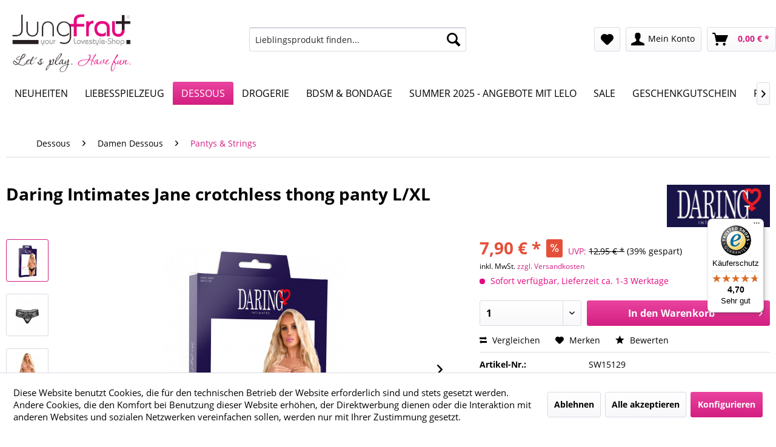

--- FILE ---
content_type: text/html; charset=UTF-8
request_url: https://www.jungfrauplus.de/daring-intimates-jane-crotchless-thong-panty-l/xl
body_size: 27880
content:
<!DOCTYPE html>
<html class="no-js" lang="de" itemscope="itemscope" itemtype="http://schema.org/WebPage">
<head>
<meta charset="utf-8"><script>window.dataLayer = window.dataLayer || [];</script><script>window.dataLayer.push({"ecommerce":{"detail":{"actionField":{"list":"Pantys &amp; Strings"},"products":[{"name":"Daring Intimates Jane crotchless thong panty L\/XL","id":"SW15129","price":7.9,"brand":"Daring Intimates","category":"Pantys &amp; Strings","variant":""}]},"currencyCode":"EUR"},"google_tag_params":{"ecomm_pagetype":"product","ecomm_prodid":"SW15129"}});</script><script><!-- Google tag (gtag.js) -->
<script async src="https://www.googletagmanager.com/gtag/js?id=G-ECNSE3XF04"></script>
<script>
window.dataLayer = window.dataLayer || [];
function gtag(){dataLayer.push(arguments);}
gtag('js', new Date());
gtag('config', 'G-ECNSE3XF04');
</script></script><!-- WbmTagManager -->
<script>
(function(w,d,s,l,i){w[l]=w[l]||[];w[l].push({'gtm.start':new Date().getTime(),event:'gtm.js'});var f=d.getElementsByTagName(s)[0],j=d.createElement(s),dl=l!='dataLayer'?'&l='+l:'';j.async=true;j.src='https://www.googletagmanager.com/gtm.js?id='+i+dl;f.parentNode.insertBefore(j,f);})(window,document,'script','dataLayer','GTM-5CN8RQF');
</script>
<!-- End WbmTagManager -->

<meta name="author" content="" />
<meta name="robots" content="index,follow" />
<meta name="revisit-after" content="15 days" />
<meta name="keywords" content="Daring Intimates Jane crotchless thong panty L/XL EAN 8713221823632  Jungfrauplus Shop Lovestyle" />
<meta name="description" content="Schrittloser Tanga Dessou mit offenem Schritt L/XL Jungfrauplus ▻ Top Service ✓ Schnell ✓ Diskret ✓ Faire Preise ✓" />
<meta property="og:type" content="product" />
<meta property="og:site_name" content="Jungfrauplus.de" />
<meta property="og:url" content="https://www.jungfrauplus.de/daring-intimates-jane-crotchless-thong-panty-l/xl" />
<meta property="og:title" content="Daring Intimates Jane crotchless thong panty L/XL" />
<meta property="og:description" content="Jane schrittloser Tanga. Vollspitzen-Tanga mit diskretem, aber flirty offenem Schritt. • Hergestellt aus hochwertigen Materialien • Luxus-Slips zu…" />
<meta property="og:image" content="https://www.jungfrauplus.de/media/image/14/03/40/76019_BLACK_03.jpg" />
<meta property="product:brand" content="Daring Intimates" />
<meta property="product:price" content="7,90" />
<meta property="product:product_link" content="https://www.jungfrauplus.de/daring-intimates-jane-crotchless-thong-panty-l/xl" />
<meta name="twitter:card" content="product" />
<meta name="twitter:site" content="Jungfrauplus.de" />
<meta name="twitter:title" content="Daring Intimates Jane crotchless thong panty L/XL" />
<meta name="twitter:description" content="Jane schrittloser Tanga. Vollspitzen-Tanga mit diskretem, aber flirty offenem Schritt. • Hergestellt aus hochwertigen Materialien • Luxus-Slips zu…" />
<meta name="twitter:image" content="https://www.jungfrauplus.de/media/image/14/03/40/76019_BLACK_03.jpg" />
<meta itemprop="copyrightHolder" content="Jungfrauplus.de" />
<meta itemprop="copyrightYear" content="2014" />
<meta itemprop="isFamilyFriendly" content="True" />
<meta itemprop="image" content="https://www.jungfrauplus.de/media/image/15/56/b2/Jungfrau-Logo_2021_Final-2.png" />
<meta name="viewport" content="width=device-width, initial-scale=1.0">
<meta name="mobile-web-app-capable" content="yes">
<meta name="apple-mobile-web-app-title" content="Jungfrauplus.de">
<meta name="apple-mobile-web-app-capable" content="yes">
<meta name="apple-mobile-web-app-status-bar-style" content="default">
<link rel="apple-touch-icon-precomposed" href="https://www.jungfrauplus.de/media/image/63/54/8c/favicon.png">
<link rel="shortcut icon" href="https://www.jungfrauplus.de/media/image/63/54/8c/favicon.png">
<meta name="msapplication-navbutton-color" content="#d31e81" />
<meta name="application-name" content="Jungfrauplus.de" />
<meta name="msapplication-starturl" content="https://www.jungfrauplus.de/" />
<meta name="msapplication-window" content="width=1024;height=768" />
<meta name="msapplication-TileImage" content="https://www.jungfrauplus.de/media/image/63/54/8c/favicon.png">
<meta name="msapplication-TileColor" content="#d31e81">
<meta name="theme-color" content="#d31e81" />
<link rel="canonical" href="https://www.jungfrauplus.de/daring-intimates-jane-crotchless-thong-panty-l/xl" />
<title itemprop="name">
Daring Intimates Jan crotchless thong panty | Jungfrauplus.de</title>
<link href="/web/cache/1749545533_640995f15703a8fa796ae372980cf8ca.css" media="all" rel="stylesheet" type="text/css" />
</head>
<body class="is--ctl-detail is--act-index" >
<div data-paypalUnifiedMetaDataContainer="true" data-paypalUnifiedRestoreOrderNumberUrl="https://www.jungfrauplus.de/widgets/PaypalUnifiedOrderNumber/restoreOrderNumber" class="is--hidden">
</div>
<div class="page-wrap">
<noscript class="noscript-main">
<div class="alert is--warning">
<div class="alert--icon">
<i class="icon--element icon--warning"></i>
</div>
<div class="alert--content">
Um Jungfrauplus.de in vollem Umfang nutzen zu k&ouml;nnen, empfehlen wir Ihnen Javascript in Ihrem Browser zu aktiveren.
</div>
</div>
<!-- WbmTagManager (noscript) -->
<iframe src="https://www.googletagmanager.com/ns.html?id=GTM-5CN8RQF"
        height="0" width="0" style="display:none;visibility:hidden"></iframe>
<!-- End WbmTagManager (noscript) --></noscript>
<header class="header-main">
<div class="top-bar">
<div class="container block-group">
<nav class="top-bar--navigation block" role="menubar">

    



    

<div class="navigation--entry entry--compare is--hidden" role="menuitem" aria-haspopup="true" data-drop-down-menu="true">
    

</div>
<div class="navigation--entry entry--service has--drop-down" role="menuitem" aria-haspopup="true" data-drop-down-menu="true">
<i class="icon--service"></i> Service/Hilfe
<ul class="service--list is--rounded" role="menu">
<li class="service--entry" role="menuitem">
<a class="service--link" href="https://www.jungfrauplus.de/bewertungen" title="Bewertungen" >
Bewertungen
</a>
</li>
<li class="service--entry" role="menuitem">
<a class="service--link" href="https://www.jungfrauplus.de/kontaktformular" title="Kontakt" target="_self">
Kontakt
</a>
</li>
<li class="service--entry" role="menuitem">
<a class="service--link" href="https://www.jungfrauplus.de/versand-und-zahlungsbedingungen" title="Versand und Zahlungsbedingungen" >
Versand und Zahlungsbedingungen
</a>
</li>
<li class="service--entry" role="menuitem">
<a class="service--link" href="https://www.jungfrauplus.de/widerrufsrecht" title="Widerrufsrecht" >
Widerrufsrecht
</a>
</li>
<li class="service--entry" role="menuitem">
<a class="service--link" href="https://www.jungfrauplus.de/datenschutz" title="Datenschutz" target="_parent">
Datenschutz
</a>
</li>
<li class="service--entry" role="menuitem">
<a class="service--link" href="https://www.jungfrauplus.de/agb" title="AGB" >
AGB
</a>
</li>
<li class="service--entry" role="menuitem">
<a class="service--link" href="https://www.jungfrauplus.de/impressum" title="Impressum" >
Impressum
</a>
</li>
</ul>
</div>
</nav>
</div>
</div>
<div class="container header--navigation">
<div class="logo-main block-group" role="banner">
<div class="logo--shop block">
<a class="logo--link" href="https://www.jungfrauplus.de/" title="Jungfrauplus.de - zur Startseite wechseln">
<picture>
<source srcset="https://www.jungfrauplus.de/media/image/15/56/b2/Jungfrau-Logo_2021_Final-2.png" media="(min-width: 78.75em)">
<source srcset="https://www.jungfrauplus.de/media/image/15/56/b2/Jungfrau-Logo_2021_Final-2.png" media="(min-width: 64em)">
<source srcset="https://www.jungfrauplus.de/media/image/15/56/b2/Jungfrau-Logo_2021_Final-2.png" media="(min-width: 48em)">
<img srcset="https://www.jungfrauplus.de/media/image/15/56/b2/Jungfrau-Logo_2021_Final-2.png" alt="Jungfrauplus.de - zur Startseite wechseln" />
</picture>
</a>
</div>
</div>
<nav class="shop--navigation block-group">
<ul class="navigation--list block-group" role="menubar">
<li class="navigation--entry entry--menu-left" role="menuitem">
<a class="entry--link entry--trigger btn is--icon-left" href="#offcanvas--left" data-offcanvas="true" data-offCanvasSelector=".sidebar-main">
<i class="icon--menu"></i> Menü
</a>
</li>
<li class="navigation--entry entry--search" role="menuitem" data-search="true" aria-haspopup="true" data-minLength="2">
<a class="btn entry--link entry--trigger" href="#show-hide--search" title="Suche anzeigen / schließen">
<i class="icon--search"></i>
<span class="search--display">Suchen</span>
</a>
<form action="/search" method="get" class="main-search--form">
<input type="search" name="sSearch" class="main-search--field" autocomplete="off" autocapitalize="off" placeholder="Lieblingsprodukt finden..." maxlength="30" />
<button type="submit" class="main-search--button">
<i class="icon--search"></i>
<span class="main-search--text">Suchen</span>
</button>
<div class="form--ajax-loader">&nbsp;</div>
</form>
<div class="main-search--results"></div>
</li>

    <li class="navigation--entry entry--notepad" role="menuitem">
        
        <a href="https://www.jungfrauplus.de/note" title="Merkzettel" class="btn">
            <i class="icon--heart"></i>
                    </a>
    </li>




    <li class="navigation--entry entry--account"
        role="menuitem"
        data-offcanvas="true"
        data-offCanvasSelector=".account--dropdown-navigation">
        
            <a href="https://www.jungfrauplus.de/account"
               title="Mein Konto"
               class="btn is--icon-left entry--link account--link">
                <i class="icon--account"></i>
                                    <span class="account--display">
                        Mein Konto
                    </span>
                            </a>
        

            </li>




    <li class="navigation--entry entry--cart" role="menuitem">
        
        <a class="btn is--icon-left cart--link" href="https://www.jungfrauplus.de/checkout/cart" title="Warenkorb">
            <span class="cart--display">
                                    Warenkorb
                            </span>

            <span class="badge is--primary is--minimal cart--quantity is--hidden">0</span>

            <i class="icon--basket"></i>

            <span class="cart--amount">
                0,00&nbsp;&euro; *
            </span>
        </a>
        <div class="ajax-loader">&nbsp;</div>
    </li>



</ul>
</nav>
<div class="container--ajax-cart" data-collapse-cart="true" data-displayMode="offcanvas"></div>
</div>
</header>
<nav class="navigation-main">
<div class="container" data-menu-scroller="true" data-listSelector=".navigation--list.container" data-viewPortSelector=".navigation--list-wrapper">
<div class="navigation--list-wrapper">
<ul class="navigation--list container" role="menubar" itemscope="itemscope" itemtype="http://schema.org/SiteNavigationElement">
<li class="navigation--entry" role="menuitem"><a class="navigation--link" href="https://www.jungfrauplus.de/neuheiten/" title="Neuheiten" itemprop="url"><span itemprop="name">Neuheiten</span></a></li><li class="navigation--entry" role="menuitem"><a class="navigation--link" href="https://www.jungfrauplus.de/liebesspielzeug/" title="Liebesspielzeug" itemprop="url"><span itemprop="name">Liebesspielzeug</span></a></li><li class="navigation--entry is--active" role="menuitem"><a class="navigation--link is--active" href="https://www.jungfrauplus.de/dessous/" title="Dessous" itemprop="url"><span itemprop="name">Dessous</span></a></li><li class="navigation--entry" role="menuitem"><a class="navigation--link" href="https://www.jungfrauplus.de/drogerie/" title="Drogerie" itemprop="url"><span itemprop="name">Drogerie</span></a></li><li class="navigation--entry" role="menuitem"><a class="navigation--link" href="https://www.jungfrauplus.de/bdsm-bondage/" title="BDSM & Bondage" itemprop="url"><span itemprop="name">BDSM & Bondage</span></a></li><li class="navigation--entry" role="menuitem"><a class="navigation--link" href="https://www.jungfrauplus.de/summer-2025-angebote-mit-lelo/" title="Summer 2025 - Angebote mit Lelo" itemprop="url"><span itemprop="name">Summer 2025 - Angebote mit Lelo</span></a></li><li class="navigation--entry" role="menuitem"><a class="navigation--link" href="https://www.jungfrauplus.de/sale/" title="Sale" itemprop="url"><span itemprop="name">Sale</span></a></li><li class="navigation--entry" role="menuitem"><a class="navigation--link" href="https://www.jungfrauplus.de/jungfrauplus-geschenk-gutscheincode?number=Gutschein.10Euro" title="Geschenkgutschein" itemprop="url"><span itemprop="name">Geschenkgutschein</span></a></li><li class="navigation--entry" role="menuitem"><a class="navigation--link" href="https://www.jungfrauplus.de/cat/index/sCategory/220" title="Fleshlight" itemprop="url"><span itemprop="name">Fleshlight</span></a></li><li class="navigation--entry" role="menuitem"><a class="navigation--link" href="https://www.jungfrauplus.de/lyrik/" title="Lyrik" itemprop="url"><span itemprop="name">Lyrik</span></a></li>    </ul>
</div>
<div class="advanced-menu" data-advanced-menu="true" data-hoverDelay="">
<div class="menu--container">
<div class="button-container">
<a href="https://www.jungfrauplus.de/neuheiten/" class="button--category" title="Zur Kategorie Neuheiten">
<i class="icon--arrow-right"></i>
Zur Kategorie Neuheiten
</a>
<span class="button--close">
<i class="icon--cross"></i>
</span>
</div>
<div class="content--wrapper has--content has--teaser">
<ul class="menu--list menu--level-0 columns--2" style="width: 50%;">
<li class="menu--list-item item--level-0" style="width: 100%">
<a href="https://www.jungfrauplus.de/neuheiten/allgemeine-sextoy-neuheiten/" class="menu--list-item-link" title="Allgemeine Sextoy Neuheiten">Allgemeine Sextoy Neuheiten</a>
</li>
<li class="menu--list-item item--level-0" style="width: 100%">
<a href="https://www.jungfrauplus.de/neuheiten/neues-sextoy-fuer-maenner/" class="menu--list-item-link" title="Neues Sextoy für Männer">Neues Sextoy für Männer</a>
</li>
<li class="menu--list-item item--level-0" style="width: 100%">
<a href="https://www.jungfrauplus.de/neuheiten/neues-sextoy-fuer-frauen/" class="menu--list-item-link" title="Neues Sextoy für Frauen">Neues Sextoy für Frauen</a>
</li>
<li class="menu--list-item item--level-0" style="width: 100%">
<a href="https://www.jungfrauplus.de/neuheiten/neues-sextoy-fuer-paare/" class="menu--list-item-link" title="Neues Sextoy für Paare">Neues Sextoy für Paare</a>
</li>
<li class="menu--list-item item--level-0" style="width: 100%">
<a href="https://www.jungfrauplus.de/neuheiten/neues-sextoy-fuer-transgender/" class="menu--list-item-link" title="Neues Sextoy für Transgender">Neues Sextoy für Transgender</a>
</li>
<li class="menu--list-item item--level-0" style="width: 100%">
<a href="https://www.jungfrauplus.de/neuheiten/neues-bdsm-sexspielzeug/" class="menu--list-item-link" title="Neues BDSM Sexspielzeug">Neues BDSM Sexspielzeug</a>
</li>
</ul>
<div class="menu--delimiter" style="right: 50%;"></div>
<div class="menu--teaser" style="width: 50%;">
<div class="teaser--headline">Neuheiten aus der Erotikwelt. </div>
<div class="teaser--text">
Neuheiten aus der Erotikwelt. Es ist die schönste Nebensache der Welt: SEX! Erotische Abenteuerspielzeuge - hier findest du alles für dein Abenteuer mit TOP-Service ✓ Schnell ✓ Diskret ✓ Faire Preise ✓
&nbsp;
Entdecke die neuesten...
<a class="teaser--text-link" href="https://www.jungfrauplus.de/neuheiten/" title="mehr erfahren">
mehr erfahren
</a>
</div>
</div>
</div>
</div>
<div class="menu--container">
<div class="button-container">
<a href="https://www.jungfrauplus.de/liebesspielzeug/" class="button--category" title="Zur Kategorie Liebesspielzeug">
<i class="icon--arrow-right"></i>
Zur Kategorie Liebesspielzeug
</a>
<span class="button--close">
<i class="icon--cross"></i>
</span>
</div>
<div class="content--wrapper has--content has--teaser">
<ul class="menu--list menu--level-0 columns--2" style="width: 50%;">
<li class="menu--list-item item--level-0" style="width: 100%">
<a href="https://www.jungfrauplus.de/liebesspielzeug/dildo/" class="menu--list-item-link" title="Dildo">Dildo</a>
<ul class="menu--list menu--level-1 columns--2">
<li class="menu--list-item item--level-1">
<a href="https://www.jungfrauplus.de/liebesspielzeug/dildo/klassischer-dildo-anal-dildo/" class="menu--list-item-link" title="Klassischer Dildo &amp; Anal Dildo">Klassischer Dildo & Anal Dildo</a>
</li>
<li class="menu--list-item item--level-1">
<a href="https://www.jungfrauplus.de/liebesspielzeug/dildo/glastoys/" class="menu--list-item-link" title="Glastoys">Glastoys</a>
</li>
<li class="menu--list-item item--level-1">
<a href="https://www.jungfrauplus.de/liebesspielzeug/dildo/strapon-umschnalldildo/" class="menu--list-item-link" title="Strapon / Umschnalldildo">Strapon / Umschnalldildo</a>
</li>
<li class="menu--list-item item--level-1">
<a href="https://www.jungfrauplus.de/liebesspielzeug/dildo/doppeldildo/" class="menu--list-item-link" title="Doppeldildo">Doppeldildo</a>
</li>
</ul>
</li>
<li class="menu--list-item item--level-0" style="width: 100%">
<a href="https://www.jungfrauplus.de/liebesspielzeug/sexmaschinen/" class="menu--list-item-link" title="Sexmaschinen">Sexmaschinen</a>
</li>
<li class="menu--list-item item--level-0" style="width: 100%">
<a href="https://www.jungfrauplus.de/liebesspielzeug/anal-toys/" class="menu--list-item-link" title="Anal Toys">Anal Toys</a>
<ul class="menu--list menu--level-1 columns--2">
<li class="menu--list-item item--level-1">
<a href="https://www.jungfrauplus.de/liebesspielzeug/anal-toys/mit-vibration/" class="menu--list-item-link" title="Mit Vibration">Mit Vibration</a>
</li>
<li class="menu--list-item item--level-1">
<a href="https://www.jungfrauplus.de/liebesspielzeug/anal-toys/ohne-vibration/" class="menu--list-item-link" title="Ohne Vibration">Ohne Vibration</a>
</li>
<li class="menu--list-item item--level-1">
<a href="https://www.jungfrauplus.de/liebesspielzeug/anal-toys/plugs/" class="menu--list-item-link" title="Plugs">Plugs</a>
</li>
<li class="menu--list-item item--level-1">
<a href="https://www.jungfrauplus.de/liebesspielzeug/anal-toys/analketten-analkugeln/" class="menu--list-item-link" title="Analketten &amp; Analkugeln">Analketten & Analkugeln</a>
</li>
</ul>
</li>
<li class="menu--list-item item--level-0" style="width: 100%">
<a href="https://www.jungfrauplus.de/liebesspielzeug/sexpuppen-torsos/" class="menu--list-item-link" title="Sexpuppen &amp; Torsos">Sexpuppen & Torsos</a>
<ul class="menu--list menu--level-1 columns--2">
<li class="menu--list-item item--level-1">
<a href="https://www.jungfrauplus.de/liebesspielzeug/sexpuppen-torsos/sexpuppen-fuer-frauen/" class="menu--list-item-link" title="Sexpuppen für Frauen">Sexpuppen für Frauen</a>
</li>
<li class="menu--list-item item--level-1">
<a href="https://www.jungfrauplus.de/liebesspielzeug/sexpuppen-torsos/sexpuppen-fuer-maenner/" class="menu--list-item-link" title="Sexpuppen für Männer">Sexpuppen für Männer</a>
</li>
</ul>
</li>
<li class="menu--list-item item--level-0" style="width: 100%">
<a href="https://www.jungfrauplus.de/liebesspielzeug/frauen/" class="menu--list-item-link" title="Frauen">Frauen</a>
<ul class="menu--list menu--level-1 columns--2">
<li class="menu--list-item item--level-1">
<a href="https://www.jungfrauplus.de/liebesspielzeug/frauen/perifit/" class="menu--list-item-link" title="Perifit">Perifit</a>
</li>
<li class="menu--list-item item--level-1">
<a href="https://www.jungfrauplus.de/liebesspielzeug/frauen/liebeskugeln-beckenbodentraining/" class="menu--list-item-link" title="Liebeskugeln &amp; Beckenbodentraining">Liebeskugeln & Beckenbodentraining</a>
</li>
<li class="menu--list-item item--level-1">
<a href="https://www.jungfrauplus.de/liebesspielzeug/frauen/g-punkt-stimulation/" class="menu--list-item-link" title="G-Punkt Stimulation">G-Punkt Stimulation</a>
</li>
<li class="menu--list-item item--level-1">
<a href="https://www.jungfrauplus.de/liebesspielzeug/frauen/vakuumsauger/" class="menu--list-item-link" title="Vakuumsauger">Vakuumsauger</a>
</li>
</ul>
</li>
<li class="menu--list-item item--level-0" style="width: 100%">
<a href="https://www.jungfrauplus.de/liebesspielzeug/maenner/" class="menu--list-item-link" title="Männer">Männer</a>
<ul class="menu--list menu--level-1 columns--2">
<li class="menu--list-item item--level-1">
<a href="https://www.jungfrauplus.de/liebesspielzeug/maenner/masturbatoren/" class="menu--list-item-link" title="Masturbatoren">Masturbatoren</a>
</li>
<li class="menu--list-item item--level-1">
<a href="https://www.jungfrauplus.de/liebesspielzeug/maenner/penishuellen-extender/" class="menu--list-item-link" title="Penishüllen &amp; Extender">Penishüllen & Extender</a>
</li>
<li class="menu--list-item item--level-1">
<a href="https://www.jungfrauplus.de/liebesspielzeug/maenner/hoden-penisringe/" class="menu--list-item-link" title="Hoden- &amp; Penisringe">Hoden- & Penisringe</a>
</li>
<li class="menu--list-item item--level-1">
<a href="https://www.jungfrauplus.de/liebesspielzeug/maenner/prostata-stimulation/" class="menu--list-item-link" title="Prostata Stimulation">Prostata Stimulation</a>
</li>
<li class="menu--list-item item--level-1">
<a href="https://www.jungfrauplus.de/liebesspielzeug/maenner/penispumpen-fuer-maenner/" class="menu--list-item-link" title="Penispumpen für Männer">Penispumpen für Männer</a>
</li>
</ul>
</li>
<li class="menu--list-item item--level-0" style="width: 100%">
<a href="https://www.jungfrauplus.de/liebesspielzeug/transgender/" class="menu--list-item-link" title="Transgender">Transgender</a>
<ul class="menu--list menu--level-1 columns--2">
<li class="menu--list-item item--level-1">
<a href="https://www.jungfrauplus.de/liebesspielzeug/transgender/transmaenner-toys/" class="menu--list-item-link" title="Transmänner Toys">Transmänner Toys</a>
</li>
<li class="menu--list-item item--level-1">
<a href="https://www.jungfrauplus.de/liebesspielzeug/transgender/transfrauen-toys/" class="menu--list-item-link" title="Transfrauen Toys">Transfrauen Toys</a>
</li>
</ul>
</li>
<li class="menu--list-item item--level-0" style="width: 100%">
<a href="https://www.jungfrauplus.de/liebesspielzeug/sexspielzeug-paare/" class="menu--list-item-link" title="Sexspielzeug Paare">Sexspielzeug Paare</a>
<ul class="menu--list menu--level-1 columns--2">
<li class="menu--list-item item--level-1">
<a href="https://www.jungfrauplus.de/liebesspielzeug/sexspielzeug-paare/partyspiele/" class="menu--list-item-link" title="Partyspiele">Partyspiele</a>
</li>
<li class="menu--list-item item--level-1">
<a href="https://www.jungfrauplus.de/liebesspielzeug/sexspielzeug-paare/brettspiele/" class="menu--list-item-link" title="Brettspiele">Brettspiele</a>
</li>
<li class="menu--list-item item--level-1">
<a href="https://www.jungfrauplus.de/liebesspielzeug/sexspielzeug-paare/date-night-boxen/" class="menu--list-item-link" title="Date Night Boxen">Date Night Boxen</a>
</li>
<li class="menu--list-item item--level-1">
<a href="https://www.jungfrauplus.de/liebesspielzeug/sexspielzeug-paare/strap-ons-umschnalldildos/" class="menu--list-item-link" title="Strap-Ons / Umschnalldildos">Strap-Ons / Umschnalldildos</a>
</li>
<li class="menu--list-item item--level-1">
<a href="https://www.jungfrauplus.de/liebesspielzeug/sexspielzeug-paare/doppeldildos/" class="menu--list-item-link" title="Doppeldildos">Doppeldildos</a>
</li>
<li class="menu--list-item item--level-1">
<a href="https://www.jungfrauplus.de/liebesspielzeug/sexspielzeug-paare/vibratoren/" class="menu--list-item-link" title="Vibratoren">Vibratoren</a>
</li>
</ul>
</li>
<li class="menu--list-item item--level-0" style="width: 100%">
<a href="https://www.jungfrauplus.de/liebesspielzeug/food-fun/" class="menu--list-item-link" title="Food &amp; Fun">Food & Fun</a>
<ul class="menu--list menu--level-1 columns--2">
<li class="menu--list-item item--level-1">
<a href="https://www.jungfrauplus.de/liebesspielzeug/food-fun/essbares/" class="menu--list-item-link" title="Essbares">Essbares</a>
</li>
<li class="menu--list-item item--level-1">
<a href="https://www.jungfrauplus.de/liebesspielzeug/food-fun/anziehbares/" class="menu--list-item-link" title="Anziehbares">Anziehbares</a>
</li>
<li class="menu--list-item item--level-1">
<a href="https://www.jungfrauplus.de/liebesspielzeug/food-fun/spiele/" class="menu--list-item-link" title="Spiele">Spiele</a>
</li>
<li class="menu--list-item item--level-1">
<a href="https://www.jungfrauplus.de/liebesspielzeug/food-fun/gags/" class="menu--list-item-link" title="Gags">Gags</a>
</li>
</ul>
</li>
<li class="menu--list-item item--level-0" style="width: 100%">
<a href="https://www.jungfrauplus.de/liebesspielzeug/zubehoer/" class="menu--list-item-link" title="Zubehör">Zubehör</a>
</li>
<li class="menu--list-item item--level-0" style="width: 100%">
<a href="https://www.jungfrauplus.de/liebesspielzeug/sextoy-set-fuer-sie-ihn/" class="menu--list-item-link" title="Sextoy Set für Sie &amp; Ihn">Sextoy Set für Sie & Ihn</a>
</li>
<li class="menu--list-item item--level-0" style="width: 100%">
<a href="https://www.jungfrauplus.de/liebesspielzeug/sonstige-neuheiten/" class="menu--list-item-link" title="Sonstige Neuheiten">Sonstige Neuheiten</a>
<ul class="menu--list menu--level-1 columns--2">
<li class="menu--list-item item--level-1">
<a href="https://www.jungfrauplus.de/liebesspielzeug/sonstige-neuheiten/penis-pants/" class="menu--list-item-link" title="Penis Pants">Penis Pants</a>
</li>
<li class="menu--list-item item--level-1">
<a href="https://www.jungfrauplus.de/liebesspielzeug/sonstige-neuheiten/vagina-pants/" class="menu--list-item-link" title="Vagina Pants">Vagina Pants</a>
</li>
</ul>
</li>
<li class="menu--list-item item--level-0" style="width: 100%">
<a href="https://www.jungfrauplus.de/liebesspielzeug/vibrator/" class="menu--list-item-link" title="Vibrator">Vibrator</a>
<ul class="menu--list menu--level-1 columns--2">
<li class="menu--list-item item--level-1">
<a href="https://www.jungfrauplus.de/liebesspielzeug/vibrator/klassische-vibratoren/" class="menu--list-item-link" title="Klassische Vibratoren">Klassische Vibratoren</a>
</li>
<li class="menu--list-item item--level-1">
<a href="https://www.jungfrauplus.de/liebesspielzeug/vibrator/anal-vibratoren/" class="menu--list-item-link" title="Anal Vibratoren">Anal Vibratoren</a>
</li>
<li class="menu--list-item item--level-1">
<a href="https://www.jungfrauplus.de/liebesspielzeug/vibrator/paarvibratoren/" class="menu--list-item-link" title="Paarvibratoren">Paarvibratoren</a>
</li>
<li class="menu--list-item item--level-1">
<a href="https://www.jungfrauplus.de/liebesspielzeug/vibrator/magic-wand-massager/" class="menu--list-item-link" title="Magic Wand Massager">Magic Wand Massager</a>
</li>
<li class="menu--list-item item--level-1">
<a href="https://www.jungfrauplus.de/liebesspielzeug/vibrator/mini-finger-vibratoren/" class="menu--list-item-link" title="Mini &amp; Finger Vibratoren">Mini & Finger Vibratoren</a>
</li>
<li class="menu--list-item item--level-1">
<a href="https://www.jungfrauplus.de/liebesspielzeug/vibrator/vibro-eier-bullets/" class="menu--list-item-link" title="Vibro-Eier &amp; Bullets">Vibro-Eier & Bullets</a>
</li>
<li class="menu--list-item item--level-1">
<a href="https://www.jungfrauplus.de/liebesspielzeug/vibrator/auflegevibratoren/" class="menu--list-item-link" title="Auflegevibratoren">Auflegevibratoren</a>
</li>
<li class="menu--list-item item--level-1">
<a href="https://www.jungfrauplus.de/liebesspielzeug/vibrator/spezial-vibratoren/" class="menu--list-item-link" title="Spezial-Vibratoren">Spezial-Vibratoren</a>
</li>
<li class="menu--list-item item--level-1">
<a href="https://www.jungfrauplus.de/liebesspielzeug/vibrator/rabbit-vibratoren/" class="menu--list-item-link" title="Rabbit Vibratoren">Rabbit Vibratoren</a>
</li>
<li class="menu--list-item item--level-1">
<a href="https://www.jungfrauplus.de/liebesspielzeug/vibrator/g-punktvibratoren/" class="menu--list-item-link" title="G-Punktvibratoren">G-Punktvibratoren</a>
</li>
</ul>
</li>
</ul>
<div class="menu--delimiter" style="right: 50%;"></div>
<div class="menu--teaser" style="width: 50%;">
<div class="teaser--headline">Liebesspielzeug von Jungfrauplus</div>
<div class="teaser--text">
Warum Liebesspielzeug?
Liebesspielzeug kann eine aufregende Abwechslung im Schlafzimmer sein und das Liebesleben bereichern. Es ist nicht nur für Singles, sondern auch für Paare geeignet, um neue Sexspielzeug Erfahrungen zu sammeln und...
<a class="teaser--text-link" href="https://www.jungfrauplus.de/liebesspielzeug/" title="mehr erfahren">
mehr erfahren
</a>
</div>
</div>
</div>
</div>
<div class="menu--container">
<div class="button-container">
<a href="https://www.jungfrauplus.de/dessous/" class="button--category" title="Zur Kategorie Dessous">
<i class="icon--arrow-right"></i>
Zur Kategorie Dessous
</a>
<span class="button--close">
<i class="icon--cross"></i>
</span>
</div>
<div class="content--wrapper has--content has--teaser">
<ul class="menu--list menu--level-0 columns--2" style="width: 50%;">
<li class="menu--list-item item--level-0" style="width: 100%">
<a href="https://www.jungfrauplus.de/dessous/damen-dessous/" class="menu--list-item-link" title="Damen Dessous">Damen Dessous</a>
<ul class="menu--list menu--level-1 columns--2">
<li class="menu--list-item item--level-1">
<a href="https://www.jungfrauplus.de/dessous/damen-dessous/accessoires/" class="menu--list-item-link" title="Accessoires">Accessoires</a>
</li>
<li class="menu--list-item item--level-1">
<a href="https://www.jungfrauplus.de/dessous/damen-dessous/kleider/" class="menu--list-item-link" title="Kleider">Kleider</a>
</li>
<li class="menu--list-item item--level-1">
<a href="https://www.jungfrauplus.de/dessous/damen-dessous/kostueme/" class="menu--list-item-link" title="Kostüme">Kostüme</a>
</li>
<li class="menu--list-item item--level-1">
<a href="https://www.jungfrauplus.de/dessous/damen-dessous/dessous-sets/" class="menu--list-item-link" title="Dessous Sets">Dessous Sets</a>
</li>
<li class="menu--list-item item--level-1">
<a href="https://www.jungfrauplus.de/dessous/damen-dessous/struempfe/" class="menu--list-item-link" title="Strümpfe">Strümpfe</a>
</li>
<li class="menu--list-item item--level-1">
<a href="https://www.jungfrauplus.de/dessous/damen-dessous/pantys-strings/" class="menu--list-item-link" title="Pantys &amp; Strings">Pantys & Strings</a>
</li>
<li class="menu--list-item item--level-1">
<a href="https://www.jungfrauplus.de/dessous/damen-dessous/bhs/" class="menu--list-item-link" title="BHs">BHs</a>
</li>
</ul>
</li>
<li class="menu--list-item item--level-0" style="width: 100%">
<a href="https://www.jungfrauplus.de/dessous/herren-dessous/" class="menu--list-item-link" title="Herren Dessous">Herren Dessous</a>
<ul class="menu--list menu--level-1 columns--2">
<li class="menu--list-item item--level-1">
<a href="https://www.jungfrauplus.de/dessous/herren-dessous/slips-strings/" class="menu--list-item-link" title="Slips &amp; Strings">Slips & Strings</a>
</li>
<li class="menu--list-item item--level-1">
<a href="https://www.jungfrauplus.de/dessous/herren-dessous/mankini/" class="menu--list-item-link" title="Mankini">Mankini</a>
</li>
<li class="menu--list-item item--level-1">
<a href="https://www.jungfrauplus.de/dessous/herren-dessous/boxer-pants/" class="menu--list-item-link" title="Boxer &amp; Pants">Boxer & Pants</a>
</li>
<li class="menu--list-item item--level-1">
<a href="https://www.jungfrauplus.de/dessous/herren-dessous/shirts-hemden/" class="menu--list-item-link" title="Shirts &amp; Hemden">Shirts & Hemden</a>
</li>
<li class="menu--list-item item--level-1">
<a href="https://www.jungfrauplus.de/dessous/herren-dessous/kostueme/" class="menu--list-item-link" title="Kostüme">Kostüme</a>
</li>
<li class="menu--list-item item--level-1">
<a href="https://www.jungfrauplus.de/dessous/herren-dessous/hosen/" class="menu--list-item-link" title="Hosen">Hosen</a>
</li>
</ul>
</li>
<li class="menu--list-item item--level-0" style="width: 100%">
<a href="https://www.jungfrauplus.de/dessous/groessentabelle/" class="menu--list-item-link" title="Größentabelle">Größentabelle</a>
</li>
</ul>
<div class="menu--delimiter" style="right: 50%;"></div>
<div class="menu--teaser" style="width: 50%;">
<div class="teaser--headline">Dessous | Reizwäsche & Lingerie bei Jungfrauplus.de entdecken</div>
<div class="teaser--text">
Die Welt der Dessous und Reizwäsche entdecken
Wenn Du die Welt der Dessous und Reizwäsche entdeckst, tauchst Du in ein Universum voller Eleganz, Sinnlichkeit und Selbstausdruck ein. Diese feinen Stücke sind mehr als nur Unterwäsche; sie...
<a class="teaser--text-link" href="https://www.jungfrauplus.de/dessous/" title="mehr erfahren">
mehr erfahren
</a>
</div>
</div>
</div>
</div>
<div class="menu--container">
<div class="button-container">
<a href="https://www.jungfrauplus.de/drogerie/" class="button--category" title="Zur Kategorie Drogerie">
<i class="icon--arrow-right"></i>
Zur Kategorie Drogerie
</a>
<span class="button--close">
<i class="icon--cross"></i>
</span>
</div>
<div class="content--wrapper has--content has--teaser">
<ul class="menu--list menu--level-0 columns--2" style="width: 50%;">
<li class="menu--list-item item--level-0" style="width: 100%">
<a href="https://www.jungfrauplus.de/drogerie/analduschen/" class="menu--list-item-link" title="Analduschen">Analduschen</a>
</li>
<li class="menu--list-item item--level-0" style="width: 100%">
<a href="https://www.jungfrauplus.de/drogerie/haarentfernung/" class="menu--list-item-link" title="Haarentfernung">Haarentfernung</a>
</li>
<li class="menu--list-item item--level-0" style="width: 100%">
<a href="https://www.jungfrauplus.de/drogerie/geschenksets/" class="menu--list-item-link" title="Geschenksets">Geschenksets</a>
</li>
<li class="menu--list-item item--level-0" style="width: 100%">
<a href="https://www.jungfrauplus.de/drogerie/bad-dusche/" class="menu--list-item-link" title="Bad &amp; Dusche">Bad & Dusche</a>
</li>
<li class="menu--list-item item--level-0" style="width: 100%">
<a href="https://www.jungfrauplus.de/drogerie/massagemittel/" class="menu--list-item-link" title="Massagemittel">Massagemittel</a>
<ul class="menu--list menu--level-1 columns--2">
<li class="menu--list-item item--level-1">
<a href="https://www.jungfrauplus.de/drogerie/massagemittel/cremes/" class="menu--list-item-link" title="Cremes">Cremes</a>
</li>
<li class="menu--list-item item--level-1">
<a href="https://www.jungfrauplus.de/drogerie/massagemittel/gel/" class="menu--list-item-link" title="Gel">Gel</a>
</li>
<li class="menu--list-item item--level-1">
<a href="https://www.jungfrauplus.de/drogerie/massagemittel/kerzen/" class="menu--list-item-link" title="Kerzen">Kerzen</a>
</li>
<li class="menu--list-item item--level-1">
<a href="https://www.jungfrauplus.de/drogerie/massagemittel/oel/" class="menu--list-item-link" title="Öl">Öl</a>
</li>
<li class="menu--list-item item--level-1">
<a href="https://www.jungfrauplus.de/drogerie/massagemittel/massageschaum/" class="menu--list-item-link" title="Massageschaum">Massageschaum</a>
</li>
</ul>
</li>
<li class="menu--list-item item--level-0" style="width: 100%">
<a href="https://www.jungfrauplus.de/drogerie/pflegemittel/" class="menu--list-item-link" title="Pflegemittel">Pflegemittel</a>
</li>
<li class="menu--list-item item--level-0" style="width: 100%">
<a href="https://www.jungfrauplus.de/drogerie/cremes-sprays/" class="menu--list-item-link" title="Cremes &amp; Sprays">Cremes & Sprays</a>
<ul class="menu--list menu--level-1 columns--2">
<li class="menu--list-item item--level-1">
<a href="https://www.jungfrauplus.de/drogerie/cremes-sprays/vegan/" class="menu--list-item-link" title="Vegan">Vegan</a>
</li>
<li class="menu--list-item item--level-1">
<a href="https://www.jungfrauplus.de/drogerie/cremes-sprays/anal/" class="menu--list-item-link" title="Anal">Anal</a>
</li>
<li class="menu--list-item item--level-1">
<a href="https://www.jungfrauplus.de/drogerie/cremes-sprays/stimulierend/" class="menu--list-item-link" title="Stimulierend">Stimulierend</a>
</li>
<li class="menu--list-item item--level-1">
<a href="https://www.jungfrauplus.de/drogerie/cremes-sprays/verzoegerung/" class="menu--list-item-link" title="Verzögerung">Verzögerung</a>
</li>
<li class="menu--list-item item--level-1">
<a href="https://www.jungfrauplus.de/drogerie/cremes-sprays/verengung-vergroesserung/" class="menu--list-item-link" title="Verengung &amp; Vergrößerung">Verengung & Vergrößerung</a>
</li>
</ul>
</li>
<li class="menu--list-item item--level-0" style="width: 100%">
<a href="https://www.jungfrauplus.de/drogerie/kapseln/" class="menu--list-item-link" title="Kapseln">Kapseln</a>
</li>
<li class="menu--list-item item--level-0" style="width: 100%">
<a href="https://www.jungfrauplus.de/drogerie/koerperpflege/" class="menu--list-item-link" title="Körperpflege">Körperpflege</a>
</li>
<li class="menu--list-item item--level-0" style="width: 100%">
<a href="https://www.jungfrauplus.de/drogerie/pheromone/" class="menu--list-item-link" title="Pheromone">Pheromone</a>
</li>
<li class="menu--list-item item--level-0" style="width: 100%">
<a href="https://www.jungfrauplus.de/drogerie/body-painting/" class="menu--list-item-link" title="Body Painting">Body Painting</a>
</li>
<li class="menu--list-item item--level-0" style="width: 100%">
<a href="https://www.jungfrauplus.de/drogerie/tropfen/" class="menu--list-item-link" title="Tropfen">Tropfen</a>
</li>
<li class="menu--list-item item--level-0" style="width: 100%">
<a href="https://www.jungfrauplus.de/drogerie/gleitmittel/" class="menu--list-item-link" title="Gleitmittel">Gleitmittel</a>
<ul class="menu--list menu--level-1 columns--2">
<li class="menu--list-item item--level-1">
<a href="https://www.jungfrauplus.de/drogerie/gleitmittel/bio-und-vegangleitmittel/" class="menu--list-item-link" title="Bio- und Vegangleitmittel">Bio- und Vegangleitmittel</a>
</li>
<li class="menu--list-item item--level-1">
<a href="https://www.jungfrauplus.de/drogerie/gleitmittel/gleitmittel-mit-aroma/" class="menu--list-item-link" title="Gleitmittel mit Aroma">Gleitmittel mit Aroma</a>
</li>
<li class="menu--list-item item--level-1">
<a href="https://www.jungfrauplus.de/drogerie/gleitmittel/wasserbasierend/" class="menu--list-item-link" title="Wasserbasierend">Wasserbasierend</a>
</li>
<li class="menu--list-item item--level-1">
<a href="https://www.jungfrauplus.de/drogerie/gleitmittel/silikonbasierend/" class="menu--list-item-link" title="Silikonbasierend">Silikonbasierend</a>
</li>
</ul>
</li>
<li class="menu--list-item item--level-0" style="width: 100%">
<a href="https://www.jungfrauplus.de/drogerie/kondome/" class="menu--list-item-link" title="Kondome">Kondome</a>
</li>
<li class="menu--list-item item--level-0" style="width: 100%">
<a href="https://www.jungfrauplus.de/drogerie/toy-cleaner/" class="menu--list-item-link" title="Toy Cleaner">Toy Cleaner</a>
</li>
</ul>
<div class="menu--delimiter" style="right: 50%;"></div>
<div class="menu--teaser" style="width: 50%;">
<div class="teaser--headline">Drogerie Artikel für das aktive Liebesleben</div>
<div class="teaser--text">
Was sind Drogerie Artikel fürs Liebesleben?
Drogerieartikel fürs Liebesleben können eine Vielzahl an Produkten umfassen, die dazu beitragen, die Intimität und das persönliche Wohlbefinden zu steigern. Dazu gehören unter anderem Gleitgele, die...
<a class="teaser--text-link" href="https://www.jungfrauplus.de/drogerie/" title="mehr erfahren">
mehr erfahren
</a>
</div>
</div>
</div>
</div>
<div class="menu--container">
<div class="button-container">
<a href="https://www.jungfrauplus.de/bdsm-bondage/" class="button--category" title="Zur Kategorie BDSM &amp; Bondage">
<i class="icon--arrow-right"></i>
Zur Kategorie BDSM & Bondage
</a>
<span class="button--close">
<i class="icon--cross"></i>
</span>
</div>
<div class="content--wrapper has--content has--teaser">
<ul class="menu--list menu--level-0 columns--2" style="width: 50%;">
<li class="menu--list-item item--level-0" style="width: 100%">
<a href="https://www.jungfrauplus.de/bdsm-bondage/liebe-seele/" class="menu--list-item-link" title="Liebe Seele">Liebe Seele</a>
</li>
<li class="menu--list-item item--level-0" style="width: 100%">
<a href="https://www.jungfrauplus.de/bdsm-bondage/kleidung/" class="menu--list-item-link" title="Kleidung">Kleidung</a>
<ul class="menu--list menu--level-1 columns--2">
<li class="menu--list-item item--level-1">
<a href="https://www.jungfrauplus.de/bdsm-bondage/kleidung/damen-kleidung/" class="menu--list-item-link" title="Damen Kleidung">Damen Kleidung</a>
</li>
<li class="menu--list-item item--level-1">
<a href="https://www.jungfrauplus.de/bdsm-bondage/kleidung/herren-kleidung/" class="menu--list-item-link" title="Herren Kleidung">Herren Kleidung</a>
</li>
</ul>
</li>
<li class="menu--list-item item--level-0" style="width: 100%">
<a href="https://www.jungfrauplus.de/bdsm-bondage/knebel-gags/" class="menu--list-item-link" title="Knebel - Gags">Knebel - Gags</a>
</li>
<li class="menu--list-item item--level-0" style="width: 100%">
<a href="https://www.jungfrauplus.de/bdsm-bondage/masken/" class="menu--list-item-link" title="Masken">Masken</a>
</li>
<li class="menu--list-item item--level-0" style="width: 100%">
<a href="https://www.jungfrauplus.de/bdsm-bondage/liebes-sexschaukeln/" class="menu--list-item-link" title="Liebes- &amp; Sexschaukeln">Liebes- & Sexschaukeln</a>
</li>
<li class="menu--list-item item--level-0" style="width: 100%">
<a href="https://www.jungfrauplus.de/bdsm-bondage/dilatoren-penisplugs/" class="menu--list-item-link" title="Dilatoren &amp; Penisplugs">Dilatoren & Penisplugs</a>
</li>
<li class="menu--list-item item--level-0" style="width: 100%">
<a href="https://www.jungfrauplus.de/bdsm-bondage/peniskaefige-keuschheitsguertel/" class="menu--list-item-link" title="Peniskäfige &amp; Keuschheitsgürtel">Peniskäfige & Keuschheitsgürtel</a>
</li>
<li class="menu--list-item item--level-0" style="width: 100%">
<a href="https://www.jungfrauplus.de/bdsm-bondage/fisting-sextoys/" class="menu--list-item-link" title="Fisting Sextoys">Fisting Sextoys</a>
</li>
<li class="menu--list-item item--level-0" style="width: 100%">
<a href="https://www.jungfrauplus.de/bdsm-bondage/federn/" class="menu--list-item-link" title="Federn">Federn</a>
</li>
<li class="menu--list-item item--level-0" style="width: 100%">
<a href="https://www.jungfrauplus.de/bdsm-bondage/bondage-tape/" class="menu--list-item-link" title="Bondage Tape">Bondage Tape</a>
</li>
<li class="menu--list-item item--level-0" style="width: 100%">
<a href="https://www.jungfrauplus.de/bdsm-bondage/bondage-fesseln/" class="menu--list-item-link" title="Bondage Fesseln">Bondage Fesseln</a>
<ul class="menu--list menu--level-1 columns--2">
<li class="menu--list-item item--level-1">
<a href="https://www.jungfrauplus.de/bdsm-bondage/bondage-fesseln/harness/" class="menu--list-item-link" title="Harness">Harness</a>
</li>
<li class="menu--list-item item--level-1">
<a href="https://www.jungfrauplus.de/bdsm-bondage/bondage-fesseln/shibari/" class="menu--list-item-link" title="Shibari">Shibari</a>
</li>
<li class="menu--list-item item--level-1">
<a href="https://www.jungfrauplus.de/bdsm-bondage/bondage-fesseln/bettfessel/" class="menu--list-item-link" title="Bettfessel">Bettfessel</a>
</li>
<li class="menu--list-item item--level-1">
<a href="https://www.jungfrauplus.de/bdsm-bondage/bondage-fesseln/halsfessel/" class="menu--list-item-link" title="Halsfessel">Halsfessel</a>
</li>
<li class="menu--list-item item--level-1">
<a href="https://www.jungfrauplus.de/bdsm-bondage/bondage-fesseln/handfessel/" class="menu--list-item-link" title="Handfessel">Handfessel</a>
</li>
<li class="menu--list-item item--level-1">
<a href="https://www.jungfrauplus.de/bdsm-bondage/bondage-fesseln/fussfessel/" class="menu--list-item-link" title="Fußfessel">Fußfessel</a>
</li>
<li class="menu--list-item item--level-1">
<a href="https://www.jungfrauplus.de/bdsm-bondage/bondage-fesseln/fesselseile/" class="menu--list-item-link" title="Fesselseile">Fesselseile</a>
</li>
<li class="menu--list-item item--level-1">
<a href="https://www.jungfrauplus.de/bdsm-bondage/bondage-fesseln/sets/" class="menu--list-item-link" title="Sets">Sets</a>
</li>
<li class="menu--list-item item--level-1">
<a href="https://www.jungfrauplus.de/bdsm-bondage/bondage-fesseln/zubehoer/" class="menu--list-item-link" title="Zubehör">Zubehör</a>
</li>
<li class="menu--list-item item--level-1">
<a href="https://www.jungfrauplus.de/bdsm-bondage/bondage-fesseln/hogtie/" class="menu--list-item-link" title="Hogtie">Hogtie</a>
</li>
</ul>
</li>
<li class="menu--list-item item--level-0" style="width: 100%">
<a href="https://www.jungfrauplus.de/bdsm-bondage/nippelklemmen/" class="menu--list-item-link" title="Nippelklemmen">Nippelklemmen</a>
</li>
<li class="menu--list-item item--level-0" style="width: 100%">
<a href="https://www.jungfrauplus.de/bdsm-bondage/handschellen/" class="menu--list-item-link" title="Handschellen">Handschellen</a>
</li>
<li class="menu--list-item item--level-0" style="width: 100%">
<a href="https://www.jungfrauplus.de/bdsm-bondage/elektro-stimulation/" class="menu--list-item-link" title="Elektro Stimulation">Elektro Stimulation</a>
<ul class="menu--list menu--level-1 columns--2">
<li class="menu--list-item item--level-1">
<a href="https://www.jungfrauplus.de/bdsm-bondage/elektro-stimulation/impulse-by-calexotics/" class="menu--list-item-link" title="Impulse by CalExotics">Impulse by CalExotics</a>
</li>
<li class="menu--list-item item--level-1">
<a href="https://www.jungfrauplus.de/bdsm-bondage/elektro-stimulation/reizstromgeraete-toys-mit-integriertem-estim/" class="menu--list-item-link" title="Reizstromgeräte / Toys mit integriertem Estim">Reizstromgeräte / Toys mit integriertem Estim</a>
</li>
<li class="menu--list-item item--level-1">
<a href="https://www.jungfrauplus.de/bdsm-bondage/elektro-stimulation/zubehoer-toys/" class="menu--list-item-link" title="Zubehör / Toys">Zubehör / Toys</a>
</li>
</ul>
</li>
<li class="menu--list-item item--level-0" style="width: 100%">
<a href="https://www.jungfrauplus.de/bdsm-bondage/peitschen-paddle-gerten/" class="menu--list-item-link" title="Peitschen, Paddle &amp; Gerten">Peitschen, Paddle & Gerten</a>
</li>
<li class="menu--list-item item--level-0" style="width: 100%">
<a href="https://www.jungfrauplus.de/bdsm-bondage/sexlaken/" class="menu--list-item-link" title="Sexlaken">Sexlaken</a>
</li>
<li class="menu--list-item item--level-0" style="width: 100%">
<a href="https://www.jungfrauplus.de/bdsm-bondage/sets/" class="menu--list-item-link" title="Sets">Sets</a>
</li>
<li class="menu--list-item item--level-0" style="width: 100%">
<a href="https://www.jungfrauplus.de/bdsm-bondage/sonstiges/" class="menu--list-item-link" title="Sonstiges">Sonstiges</a>
</li>
<li class="menu--list-item item--level-0" style="width: 100%">
<a href="https://www.jungfrauplus.de/bdsm-bondage/pinwheel-nerven-nadelrad/" class="menu--list-item-link" title="Pinwheel Nerven-/Nadelrad">Pinwheel Nerven-/Nadelrad</a>
</li>
</ul>
<div class="menu--delimiter" style="right: 50%;"></div>
<div class="menu--teaser" style="width: 50%;">
<div class="teaser--headline">BDSM & Bondage bei Jungfrauplus</div>
<div class="teaser--text">
Was ist BDSM?
BDSM ist eine Abkürzung, die für verschiedene sexuelle Praktiken steht: Bondage &amp; Disziplin (B&amp;D), Dominanz &amp; Unterwerfung (D&amp;S) und Sadismus &amp; Masochismus (S&amp;M). Es geht oft um...
<a class="teaser--text-link" href="https://www.jungfrauplus.de/bdsm-bondage/" title="mehr erfahren">
mehr erfahren
</a>
</div>
</div>
</div>
</div>
<div class="menu--container">
<div class="button-container">
<a href="https://www.jungfrauplus.de/summer-2025-angebote-mit-lelo/" class="button--category" title="Zur Kategorie Summer 2025 - Angebote mit Lelo">
<i class="icon--arrow-right"></i>
Zur Kategorie Summer 2025 - Angebote mit Lelo
</a>
<span class="button--close">
<i class="icon--cross"></i>
</span>
</div>
<div class="content--wrapper has--teaser">
<div class="menu--teaser" style="width: 100%;">
<div class="teaser--headline">Frühjahrs Angebote mit Lelo</div>
<div class="teaser--text">
Für einen tollen Start in das Jahr 2025 bieten wir Euch die besten Produkte der Premiummarke Lelo
Egal, ob für den Mann, die Frau, oder für Paare hier findet Ihr das passende Produkt.
Lelo bietet eine Vielzahl von Sexspielzeugen an,...
<a class="teaser--text-link" href="https://www.jungfrauplus.de/summer-2025-angebote-mit-lelo/" title="mehr erfahren">
mehr erfahren
</a>
</div>
</div>
</div>
</div>
<div class="menu--container">
<div class="button-container">
<a href="https://www.jungfrauplus.de/sale/" class="button--category" title="Zur Kategorie Sale">
<i class="icon--arrow-right"></i>
Zur Kategorie Sale
</a>
<span class="button--close">
<i class="icon--cross"></i>
</span>
</div>
<div class="content--wrapper has--teaser">
<div class="menu--teaser" style="width: 100%;">
<div class="teaser--headline">Erotikartikel im Sale</div>
<div class="teaser--text">
&nbsp;
Entdecke günstige Erotikartikel im Sale-Bereich bei Jungfrauplus
Schnapp Dir heiße Deals im Sale-Bereich von Jungfrauplus! Hier findest Du erotische Artikel zu unschlagbaren Preisen. Egal ob Toys, Dessous oder Accessoires – es gibt...
<a class="teaser--text-link" href="https://www.jungfrauplus.de/sale/" title="mehr erfahren">
mehr erfahren
</a>
</div>
</div>
</div>
</div>
<div class="menu--container">
<div class="button-container">
<a href="https://www.jungfrauplus.de/jungfrauplus-geschenk-gutscheincode?number=Gutschein.10Euro" class="button--category" title="Zur Kategorie Geschenkgutschein">
<i class="icon--arrow-right"></i>
Zur Kategorie Geschenkgutschein
</a>
<span class="button--close">
<i class="icon--cross"></i>
</span>
</div>
<div class="content--wrapper has--teaser">
<div class="menu--teaser" style="width: 100%;">
<div class="teaser--headline">Geschenkgutscheine & Übersicht aller aktuellen Aktionscodes</div>
<div class="teaser--text">
Hier finden Sie kaufbare Geschenk-Gutscheine für unseren Shop. Ideale Geschenkidee für ihren Liebsten.
<a class="teaser--text-link" href="https://www.jungfrauplus.de/jungfrauplus-geschenk-gutscheincode?number=Gutschein.10Euro" title="mehr erfahren">
mehr erfahren
</a>
</div>
</div>
</div>
</div>
<div class="menu--container">
<div class="button-container">
<a href="https://www.jungfrauplus.de/cat/index/sCategory/220" class="button--category" title="Zur Kategorie Fleshlight">
<i class="icon--arrow-right"></i>
Zur Kategorie Fleshlight
</a>
<span class="button--close">
<i class="icon--cross"></i>
</span>
</div>
<div class="content--wrapper has--teaser">
<div class="menu--teaser" style="width: 100%;">
<a href="https://www.jungfrauplus.de/cat/index/sCategory/220" title="Zur Kategorie Fleshlight" class="teaser--image" style="background-image: url(https://www.jungfrauplus.de/media/image/b1/b3/3d/Fleshlight2.jpg);"></a>
<div class="teaser--headline">Fleshlight </div>
<div class="teaser--text">
Entdecke den ultimativen Fleshlight Masturbator für Männer
Erlebe intensives Vergnügen mit dem ultimativen Fleshlight Masturbator für Männer. Dieses innovative Sexspielzeug bietet eine realistische Erfahrung, die Du nirgendwo sonst findest....
<a class="teaser--text-link" href="https://www.jungfrauplus.de/cat/index/sCategory/220" title="mehr erfahren">
mehr erfahren
</a>
</div>
</div>
</div>
</div>
<div class="menu--container">
<div class="button-container">
<a href="https://www.jungfrauplus.de/lyrik/" class="button--category" title="Zur Kategorie Lyrik">
<i class="icon--arrow-right"></i>
Zur Kategorie Lyrik
</a>
<span class="button--close">
<i class="icon--cross"></i>
</span>
</div>
<div class="content--wrapper has--teaser">
<div class="menu--teaser" style="width: 100%;">
<div class="teaser--headline">Magazin & Ratgeber</div>
<div class="teaser--text">
Tauche ein in eine Welt voller Leidenschaft und Verlangen mit dem bahnbrechenden Bücher und Ratgebern
<a class="teaser--text-link" href="https://www.jungfrauplus.de/lyrik/" title="mehr erfahren">
mehr erfahren
</a>
</div>
</div>
</div>
</div>
</div>
</div>
</nav>
<section class="content-main container block-group">
<nav class="content--breadcrumb block">
<ul class="breadcrumb--list" role="menu" itemscope itemtype="http://schema.org/BreadcrumbList">
<li class="breadcrumb--entry" itemprop="itemListElement" itemscope itemtype="http://schema.org/ListItem">
<a class="breadcrumb--link" href="https://www.jungfrauplus.de/dessous/" title="Dessous" itemprop="item">
<link itemprop="url" href="https://www.jungfrauplus.de/dessous/" />
<span class="breadcrumb--title" itemprop="name">Dessous</span>
</a>
<meta itemprop="position" content="0" />
</li>
<li class="breadcrumb--separator">
<i class="icon--arrow-right"></i>
</li>
<li class="breadcrumb--entry" itemprop="itemListElement" itemscope itemtype="http://schema.org/ListItem">
<a class="breadcrumb--link" href="https://www.jungfrauplus.de/dessous/damen-dessous/" title="Damen Dessous" itemprop="item">
<link itemprop="url" href="https://www.jungfrauplus.de/dessous/damen-dessous/" />
<span class="breadcrumb--title" itemprop="name">Damen Dessous</span>
</a>
<meta itemprop="position" content="1" />
</li>
<li class="breadcrumb--separator">
<i class="icon--arrow-right"></i>
</li>
<li class="breadcrumb--entry is--active" itemprop="itemListElement" itemscope itemtype="http://schema.org/ListItem">
<a class="breadcrumb--link" href="https://www.jungfrauplus.de/dessous/damen-dessous/pantys-strings/" title="Pantys &amp; Strings" itemprop="item">
<link itemprop="url" href="https://www.jungfrauplus.de/dessous/damen-dessous/pantys-strings/" />
<span class="breadcrumb--title" itemprop="name">Pantys & Strings</span>
</a>
<meta itemprop="position" content="2" />
</li>
</ul>
</nav>
<div class="content-main--inner">
<aside class="sidebar-main off-canvas">
<div class="navigation--smartphone">
<ul class="navigation--list ">
<li class="navigation--entry entry--close-off-canvas">
<a href="#close-categories-menu" title="Menü schließen" class="navigation--link">
Menü schließen <i class="icon--arrow-right"></i>
</a>
</li>
</ul>
<div class="mobile--switches">

    



    

</div>
</div>
<div class="sidebar--categories-wrapper" data-subcategory-nav="true" data-mainCategoryId="3" data-categoryId="23" data-fetchUrl="/widgets/listing/getCategory/categoryId/23">
<div class="categories--headline navigation--headline">
Kategorien
</div>
<div class="sidebar--categories-navigation">
<ul class="sidebar--navigation categories--navigation navigation--list is--drop-down is--level0 is--rounded" role="menu">
<li class="navigation--entry has--sub-children" role="menuitem">
<a class="navigation--link link--go-forward" href="https://www.jungfrauplus.de/neuheiten/" data-categoryId="10" data-fetchUrl="/widgets/listing/getCategory/categoryId/10" title="Neuheiten" >
Neuheiten
<span class="is--icon-right">
<i class="icon--arrow-right"></i>
</span>
</a>
</li>
<li class="navigation--entry has--sub-children" role="menuitem">
<a class="navigation--link link--go-forward" href="https://www.jungfrauplus.de/liebesspielzeug/" data-categoryId="5" data-fetchUrl="/widgets/listing/getCategory/categoryId/5" title="Liebesspielzeug" >
Liebesspielzeug
<span class="is--icon-right">
<i class="icon--arrow-right"></i>
</span>
</a>
</li>
<li class="navigation--entry is--active has--sub-categories has--sub-children" role="menuitem">
<a class="navigation--link is--active has--sub-categories link--go-forward" href="https://www.jungfrauplus.de/dessous/" data-categoryId="6" data-fetchUrl="/widgets/listing/getCategory/categoryId/6" title="Dessous" >
Dessous
<span class="is--icon-right">
<i class="icon--arrow-right"></i>
</span>
</a>
<ul class="sidebar--navigation categories--navigation navigation--list is--level1 is--rounded" role="menu">
<li class="navigation--entry is--active has--sub-categories has--sub-children" role="menuitem">
<a class="navigation--link is--active has--sub-categories link--go-forward" href="https://www.jungfrauplus.de/dessous/damen-dessous/" data-categoryId="76" data-fetchUrl="/widgets/listing/getCategory/categoryId/76" title="Damen Dessous" >
Damen Dessous
<span class="is--icon-right">
<i class="icon--arrow-right"></i>
</span>
</a>
<ul class="sidebar--navigation categories--navigation navigation--list is--level2 navigation--level-high is--rounded" role="menu">
<li class="navigation--entry has--sub-children" role="menuitem">
<a class="navigation--link link--go-forward" href="https://www.jungfrauplus.de/dessous/damen-dessous/accessoires/" data-categoryId="80" data-fetchUrl="/widgets/listing/getCategory/categoryId/80" title="Accessoires" >
Accessoires
<span class="is--icon-right">
<i class="icon--arrow-right"></i>
</span>
</a>
</li>
<li class="navigation--entry" role="menuitem">
<a class="navigation--link" href="https://www.jungfrauplus.de/dessous/damen-dessous/kleider/" data-categoryId="157" data-fetchUrl="/widgets/listing/getCategory/categoryId/157" title="Kleider" >
Kleider
</a>
</li>
<li class="navigation--entry" role="menuitem">
<a class="navigation--link" href="https://www.jungfrauplus.de/dessous/damen-dessous/kostueme/" data-categoryId="227" data-fetchUrl="/widgets/listing/getCategory/categoryId/227" title="Kostüme" >
Kostüme
</a>
</li>
<li class="navigation--entry" role="menuitem">
<a class="navigation--link" href="https://www.jungfrauplus.de/dessous/damen-dessous/dessous-sets/" data-categoryId="21" data-fetchUrl="/widgets/listing/getCategory/categoryId/21" title="Dessous Sets" >
Dessous Sets
</a>
</li>
<li class="navigation--entry" role="menuitem">
<a class="navigation--link" href="https://www.jungfrauplus.de/dessous/damen-dessous/struempfe/" data-categoryId="79" data-fetchUrl="/widgets/listing/getCategory/categoryId/79" title="Strümpfe" >
Strümpfe
</a>
</li>
<li class="navigation--entry is--active" role="menuitem">
<a class="navigation--link is--active" href="https://www.jungfrauplus.de/dessous/damen-dessous/pantys-strings/" data-categoryId="23" data-fetchUrl="/widgets/listing/getCategory/categoryId/23" title="Pantys &amp; Strings" >
Pantys & Strings
</a>
</li>
<li class="navigation--entry" role="menuitem">
<a class="navigation--link" href="https://www.jungfrauplus.de/dessous/damen-dessous/bhs/" data-categoryId="77" data-fetchUrl="/widgets/listing/getCategory/categoryId/77" title="BHs" >
BHs
</a>
</li>
</ul>
</li>
<li class="navigation--entry has--sub-children" role="menuitem">
<a class="navigation--link link--go-forward" href="https://www.jungfrauplus.de/dessous/herren-dessous/" data-categoryId="75" data-fetchUrl="/widgets/listing/getCategory/categoryId/75" title="Herren Dessous" >
Herren Dessous
<span class="is--icon-right">
<i class="icon--arrow-right"></i>
</span>
</a>
</li>
<li class="navigation--entry" role="menuitem">
<a class="navigation--link" href="https://www.jungfrauplus.de/dessous/groessentabelle/" data-categoryId="182" data-fetchUrl="/widgets/listing/getCategory/categoryId/182" title="Größentabelle" >
Größentabelle
</a>
</li>
</ul>
</li>
<li class="navigation--entry has--sub-children" role="menuitem">
<a class="navigation--link link--go-forward" href="https://www.jungfrauplus.de/drogerie/" data-categoryId="7" data-fetchUrl="/widgets/listing/getCategory/categoryId/7" title="Drogerie" >
Drogerie
<span class="is--icon-right">
<i class="icon--arrow-right"></i>
</span>
</a>
</li>
<li class="navigation--entry has--sub-children" role="menuitem">
<a class="navigation--link link--go-forward" href="https://www.jungfrauplus.de/bdsm-bondage/" data-categoryId="8" data-fetchUrl="/widgets/listing/getCategory/categoryId/8" title="BDSM &amp; Bondage" >
BDSM & Bondage
<span class="is--icon-right">
<i class="icon--arrow-right"></i>
</span>
</a>
</li>
<li class="navigation--entry" role="menuitem">
<a class="navigation--link" href="https://www.jungfrauplus.de/summer-2025-angebote-mit-lelo/" data-categoryId="168" data-fetchUrl="/widgets/listing/getCategory/categoryId/168" title="Summer 2025 - Angebote mit Lelo" >
Summer 2025 - Angebote mit Lelo
</a>
</li>
<li class="navigation--entry" role="menuitem">
<a class="navigation--link" href="https://www.jungfrauplus.de/sale/" data-categoryId="12" data-fetchUrl="/widgets/listing/getCategory/categoryId/12" title="Sale" >
Sale
</a>
</li>
<li class="navigation--entry" role="menuitem">
<a class="navigation--link" href="https://www.jungfrauplus.de/jungfrauplus-geschenk-gutscheincode?number=Gutschein.10Euro" data-categoryId="169" data-fetchUrl="/widgets/listing/getCategory/categoryId/169" title="Geschenkgutschein" target="_parent">
Geschenkgutschein
</a>
</li>
<li class="navigation--entry" role="menuitem">
<a class="navigation--link" href="https://www.jungfrauplus.de/cat/index/sCategory/220" data-categoryId="220" data-fetchUrl="/widgets/listing/getCategory/categoryId/220" title="Fleshlight" >
Fleshlight
</a>
</li>
<li class="navigation--entry" role="menuitem">
<a class="navigation--link" href="https://www.jungfrauplus.de/lyrik/" data-categoryId="207" data-fetchUrl="/widgets/listing/getCategory/categoryId/207" title="Lyrik" >
Lyrik
</a>
</li>
</ul>
</div>
<div class="shop-sites--container is--rounded">
<div class="shop-sites--headline navigation--headline">
Informationen
</div>
<ul class="shop-sites--navigation sidebar--navigation navigation--list is--drop-down is--level0" role="menu">
<li class="navigation--entry" role="menuitem">
<a class="navigation--link" href="https://www.jungfrauplus.de/bewertungen" title="Bewertungen" data-categoryId="51" data-fetchUrl="/widgets/listing/getCustomPage/pageId/51" >
Bewertungen
</a>
</li>
<li class="navigation--entry" role="menuitem">
<a class="navigation--link" href="https://www.jungfrauplus.de/kontaktformular" title="Kontakt" data-categoryId="1" data-fetchUrl="/widgets/listing/getCustomPage/pageId/1" target="_self">
Kontakt
</a>
</li>
<li class="navigation--entry" role="menuitem">
<a class="navigation--link" href="https://www.jungfrauplus.de/versand-und-zahlungsbedingungen" title="Versand und Zahlungsbedingungen" data-categoryId="6" data-fetchUrl="/widgets/listing/getCustomPage/pageId/6" >
Versand und Zahlungsbedingungen
</a>
</li>
<li class="navigation--entry" role="menuitem">
<a class="navigation--link" href="https://www.jungfrauplus.de/widerrufsrecht" title="Widerrufsrecht" data-categoryId="8" data-fetchUrl="/widgets/listing/getCustomPage/pageId/8" >
Widerrufsrecht
</a>
</li>
<li class="navigation--entry" role="menuitem">
<a class="navigation--link" href="https://www.jungfrauplus.de/datenschutz" title="Datenschutz" data-categoryId="7" data-fetchUrl="/widgets/listing/getCustomPage/pageId/7" target="_parent">
Datenschutz
</a>
</li>
<li class="navigation--entry" role="menuitem">
<a class="navigation--link" href="https://www.jungfrauplus.de/agb" title="AGB" data-categoryId="4" data-fetchUrl="/widgets/listing/getCustomPage/pageId/4" >
AGB
</a>
</li>
<li class="navigation--entry" role="menuitem">
<a class="navigation--link" href="https://www.jungfrauplus.de/impressum" title="Impressum" data-categoryId="3" data-fetchUrl="/widgets/listing/getCustomPage/pageId/3" >
Impressum
</a>
</li>
</ul>
</div>
<div class="panel is--rounded paypal--sidebar">
<div class="panel--body is--wide paypal--sidebar-inner">
<div data-paypalUnifiedInstallmentsBanner="true" data-ratio="1x1" data-currency="EUR" data-buyerCountry="DE" >
</div>
</div>
</div>
</div>
</aside>
<div class="content--wrapper">
<div class="content product--details" itemscope itemtype="http://schema.org/Product" data-ajax-wishlist="true" data-compare-ajax="true" data-ajax-variants-container="true">
<header class="product--header">
<div class="product--info">
<h1 class="product--title" itemprop="name">
Daring Intimates Jane crotchless thong panty L/XL
</h1>
<meta itemprop="image" content="https://www.jungfrauplus.de/media/image/0b/b0/ae/76019_BLACK_04.jpg"/>
<meta itemprop="image" content="https://www.jungfrauplus.de/media/image/38/33/3b/76019_BLACK_01.jpg"/>
<meta itemprop="image" content="https://www.jungfrauplus.de/media/image/f5/6a/a8/76019_BLACK_02.jpg"/>
<meta itemprop="image" content="https://www.jungfrauplus.de/media/image/50/d9/bd/76019_BLACK_05.jpg"/>
<meta itemprop="gtin13" content="8713221823632"/>
<div class="product--supplier">
<a href="https://www.jungfrauplus.de/daring-intimates/" title="Weitere Artikel von Daring Intimates" class="product--supplier-link">
<img src="https://www.jungfrauplus.de/media/image/79/28/45/Spread_270121.jpg" alt="Daring Intimates">
</a>
</div>
<div class="product--rating-container">
<a href="#product--publish-comment" class="product--rating-link" rel="nofollow" title="Bewertung abgeben">
<span class="product--rating">
</span>
</a>
</div>
</div>
</header>
<div class="product--detail-upper block-group">
<div class="product--image-container image-slider product--image-zoom" data-image-slider="true" data-image-gallery="true" data-maxZoom="0" data-thumbnails=".image--thumbnails" >
<div class="image--thumbnails image-slider--thumbnails">
<div class="image-slider--thumbnails-slide">
<a href="https://www.jungfrauplus.de/media/image/14/03/40/76019_BLACK_03.jpg" title="Vorschau: Daring Intimates Jane crotchless thong panty L/XL" class="thumbnail--link is--active">
<img srcset="https://www.jungfrauplus.de/media/image/5b/9c/dc/76019_BLACK_03_200x200.jpg, https://www.jungfrauplus.de/media/image/34/78/19/76019_BLACK_03_200x200@2x.jpg 2x" alt="Vorschau: Daring Intimates Jane crotchless thong panty L/XL" title="Vorschau: Daring Intimates Jane crotchless thong panty L/XL" class="thumbnail--image" />
</a>
<a href="https://www.jungfrauplus.de/media/image/0b/b0/ae/76019_BLACK_04.jpg" title="Vorschau: Daring Intimates Jane crotchless thong panty L/XL" class="thumbnail--link">
<img srcset="https://www.jungfrauplus.de/media/image/3c/04/c2/76019_BLACK_04_200x200.jpg, https://www.jungfrauplus.de/media/image/be/17/91/76019_BLACK_04_200x200@2x.jpg 2x" alt="Vorschau: Daring Intimates Jane crotchless thong panty L/XL" title="Vorschau: Daring Intimates Jane crotchless thong panty L/XL" class="thumbnail--image" />
</a>
<a href="https://www.jungfrauplus.de/media/image/38/33/3b/76019_BLACK_01.jpg" title="Vorschau: Daring Intimates Jane crotchless thong panty L/XL" class="thumbnail--link">
<img srcset="https://www.jungfrauplus.de/media/image/18/80/29/76019_BLACK_01_200x200.jpg, https://www.jungfrauplus.de/media/image/ee/e8/4e/76019_BLACK_01_200x200@2x.jpg 2x" alt="Vorschau: Daring Intimates Jane crotchless thong panty L/XL" title="Vorschau: Daring Intimates Jane crotchless thong panty L/XL" class="thumbnail--image" />
</a>
<a href="https://www.jungfrauplus.de/media/image/f5/6a/a8/76019_BLACK_02.jpg" title="Vorschau: Daring Intimates Jane crotchless thong panty L/XL" class="thumbnail--link">
<img srcset="https://www.jungfrauplus.de/media/image/8d/de/69/76019_BLACK_02_200x200.jpg, https://www.jungfrauplus.de/media/image/95/c2/56/76019_BLACK_02_200x200@2x.jpg 2x" alt="Vorschau: Daring Intimates Jane crotchless thong panty L/XL" title="Vorschau: Daring Intimates Jane crotchless thong panty L/XL" class="thumbnail--image" />
</a>
<a href="https://www.jungfrauplus.de/media/image/50/d9/bd/76019_BLACK_05.jpg" title="Vorschau: Daring Intimates Jane crotchless thong panty L/XL" class="thumbnail--link">
<img srcset="https://www.jungfrauplus.de/media/image/5c/b6/f9/76019_BLACK_05_200x200.jpg, https://www.jungfrauplus.de/media/image/cf/cb/61/76019_BLACK_05_200x200@2x.jpg 2x" alt="Vorschau: Daring Intimates Jane crotchless thong panty L/XL" title="Vorschau: Daring Intimates Jane crotchless thong panty L/XL" class="thumbnail--image" />
</a>
</div>
</div>
<div class="image-slider--container">
<div class="image-slider--slide">
<div class="image--box image-slider--item">
<span class="image--element" data-img-large="https://www.jungfrauplus.de/media/image/07/5a/48/76019_BLACK_03_1280x1280.jpg" data-img-small="https://www.jungfrauplus.de/media/image/5b/9c/dc/76019_BLACK_03_200x200.jpg" data-img-original="https://www.jungfrauplus.de/media/image/14/03/40/76019_BLACK_03.jpg" data-alt="Daring Intimates Jane crotchless thong panty L/XL">
<span class="image--media">
<img srcset="https://www.jungfrauplus.de/media/image/4c/b2/27/76019_BLACK_03_600x600.jpg, https://www.jungfrauplus.de/media/image/f5/7e/d6/76019_BLACK_03_600x600@2x.jpg 2x" src="https://www.jungfrauplus.de/media/image/4c/b2/27/76019_BLACK_03_600x600.jpg" alt="Daring Intimates Jane crotchless thong panty L/XL" itemprop="image" />
</span>
</span>
</div>
<div class="image--box image-slider--item">
<span class="image--element" data-img-large="https://www.jungfrauplus.de/media/image/f6/36/98/76019_BLACK_04_1280x1280.jpg" data-img-small="https://www.jungfrauplus.de/media/image/3c/04/c2/76019_BLACK_04_200x200.jpg" data-img-original="https://www.jungfrauplus.de/media/image/0b/b0/ae/76019_BLACK_04.jpg" data-alt="Daring Intimates Jane crotchless thong panty L/XL">
<span class="image--media">
<img srcset="https://www.jungfrauplus.de/media/image/bd/9a/1e/76019_BLACK_04_600x600.jpg, https://www.jungfrauplus.de/media/image/ab/2f/0f/76019_BLACK_04_600x600@2x.jpg 2x" alt="Daring Intimates Jane crotchless thong panty L/XL" itemprop="image" />
</span>
</span>
</div>
<div class="image--box image-slider--item">
<span class="image--element" data-img-large="https://www.jungfrauplus.de/media/image/1d/b6/fb/76019_BLACK_01_1280x1280.jpg" data-img-small="https://www.jungfrauplus.de/media/image/18/80/29/76019_BLACK_01_200x200.jpg" data-img-original="https://www.jungfrauplus.de/media/image/38/33/3b/76019_BLACK_01.jpg" data-alt="Daring Intimates Jane crotchless thong panty L/XL">
<span class="image--media">
<img srcset="https://www.jungfrauplus.de/media/image/7c/72/61/76019_BLACK_01_600x600.jpg, https://www.jungfrauplus.de/media/image/50/48/8f/76019_BLACK_01_600x600@2x.jpg 2x" alt="Daring Intimates Jane crotchless thong panty L/XL" itemprop="image" />
</span>
</span>
</div>
<div class="image--box image-slider--item">
<span class="image--element" data-img-large="https://www.jungfrauplus.de/media/image/9f/77/5d/76019_BLACK_02_1280x1280.jpg" data-img-small="https://www.jungfrauplus.de/media/image/8d/de/69/76019_BLACK_02_200x200.jpg" data-img-original="https://www.jungfrauplus.de/media/image/f5/6a/a8/76019_BLACK_02.jpg" data-alt="Daring Intimates Jane crotchless thong panty L/XL">
<span class="image--media">
<img srcset="https://www.jungfrauplus.de/media/image/a3/87/5e/76019_BLACK_02_600x600.jpg, https://www.jungfrauplus.de/media/image/0f/49/64/76019_BLACK_02_600x600@2x.jpg 2x" alt="Daring Intimates Jane crotchless thong panty L/XL" itemprop="image" />
</span>
</span>
</div>
<div class="image--box image-slider--item">
<span class="image--element" data-img-large="https://www.jungfrauplus.de/media/image/5c/b7/d8/76019_BLACK_05_1280x1280.jpg" data-img-small="https://www.jungfrauplus.de/media/image/5c/b6/f9/76019_BLACK_05_200x200.jpg" data-img-original="https://www.jungfrauplus.de/media/image/50/d9/bd/76019_BLACK_05.jpg" data-alt="Daring Intimates Jane crotchless thong panty L/XL">
<span class="image--media">
<img srcset="https://www.jungfrauplus.de/media/image/34/1e/9c/76019_BLACK_05_600x600.jpg, https://www.jungfrauplus.de/media/image/b7/18/22/76019_BLACK_05_600x600@2x.jpg 2x" alt="Daring Intimates Jane crotchless thong panty L/XL" itemprop="image" />
</span>
</span>
</div>
</div>
</div>
<div class="image--dots image-slider--dots panel--dot-nav">
<a href="#" class="dot--link">&nbsp;</a>
<a href="#" class="dot--link">&nbsp;</a>
<a href="#" class="dot--link">&nbsp;</a>
<a href="#" class="dot--link">&nbsp;</a>
<a href="#" class="dot--link">&nbsp;</a>
</div>
</div>
<div class="product--buybox block">
<meta itemprop="brand" content="Daring Intimates"/>
<meta itemprop="weight" content="0.1 kg"/>
<div itemprop="offers" itemscope itemtype="http://schema.org/Offer" class="buybox--inner">
<meta itemprop="priceCurrency" content="EUR"/>
<meta itemprop="url" content="https://www.jungfrauplus.de/daring-intimates-jane-crotchless-thong-panty-l/xl"/>
<div class="product--price price--default price--discount">
<span class="price--content content--default">
<meta itemprop="price" content="7.90">
7,90&nbsp;&euro; *
</span>
<span class="price--discount-icon">
<i class="icon--percent2"></i>
</span>
<span class="content--discount">
<a href="#popup1"> UVP:</a>
<span class="price--line-through">12,95&nbsp;&euro; *</span>
<div id="popup1" class="overlay">
<div class="popup">
<h2>Hinweis</h2>
<a class="close" href="#">&times;</a>
<div class="content1">
Der Listenpreis/UVP ist der vorge-</br>
schlagene oder empfohlene Verkaufspreis</br>
eines Produkts, wie er vom Hersteller </br>
angegeben und vom Hersteller, einem </br>
Lieferanten oder Händler zur Verfügung</br>
gestellt wird.
</div>
</div>
</div>
<span class="price--discount-percentage">(39% gespart)</span>
</span>
</div>
<p class="product--tax" data-content="" data-modalbox="true" data-targetSelector="a" data-mode="ajax">
inkl. MwSt. <a title="Versandkosten" href="https://www.jungfrauplus.de/versandkosten-info" style="text-decoration:underline">zzgl. Versandkosten</a>
</p>
<div class="product--delivery">
<link itemprop="availability" href="http://schema.org/InStock" />
<p class="delivery--information">
<span class="delivery--text delivery--text-available">
<i class="delivery--status-icon delivery--status-available"></i>
Sofort verfügbar, Lieferzeit ca. 1-3 Werktage
</span>
</p>
</div>
<div class="product--configurator">
</div>
<form name="sAddToBasket" method="post" action="https://www.jungfrauplus.de/checkout/addArticle" class="buybox--form" data-add-article="true" data-eventName="submit" data-showModal="false" data-addArticleUrl="https://www.jungfrauplus.de/checkout/ajaxAddArticleCart">
<input type="hidden" name="sActionIdentifier" value=""/>
<input type="hidden" name="sAddAccessories" id="sAddAccessories" value=""/>
<input type="hidden" name="sAdd" value="SW15129"/>
<div data-paypalUnifiedInstallmentsBanner="true" data-amount="7.9" data-currency="EUR" data-buyerCountry="DE" class="paypal-unified-installments-banner--product-detail">
</div>
<div class="buybox--button-container block-group">
<div class="buybox--quantity block">
<div class="select-field">
<select id="sQuantity" name="sQuantity" class="quantity--select">
<option value="1">1</option>
<option value="2">2</option>
</select>
</div>
</div>
<button class="buybox--button block btn is--primary is--icon-right is--center is--large" name="In den Warenkorb">
<span class="buy-btn--cart-add">In den</span> <span class="buy-btn--cart-text">Warenkorb</span> <i class="icon--arrow-right"></i>
</button>
</div>
</form>
<nav class="product--actions">
<form action="https://www.jungfrauplus.de/compare/add_article/articleID/9020" method="post" class="action--form">
<button type="submit" data-product-compare-add="true" title="Vergleichen" class="action--link action--compare">
<i class="icon--compare"></i> Vergleichen
</button>
</form>
<form action="https://www.jungfrauplus.de/note/add/ordernumber/SW15129" method="post" class="action--form">
<button type="submit" class="action--link link--notepad" title="Auf den Merkzettel" data-ajaxUrl="https://www.jungfrauplus.de/note/ajaxAdd/ordernumber/SW15129" data-text="Gemerkt">
<i class="icon--heart"></i> <span class="action--text">Merken</span>
</button>
</form>
<a href="#content--product-reviews" data-show-tab="true" class="action--link link--publish-comment" rel="nofollow" title="Bewertung abgeben">
<i class="icon--star"></i> Bewerten
</a>
</nav>
</div>
<ul class="product--base-info list--unstyled">
<li class="base-info--entry entry--sku">
<strong class="entry--label">
Artikel-Nr.:
</strong>
<meta itemprop="productID" content="9914"/>
<span class="entry--content" itemprop="sku">
SW15129
</span>
</li>
<li class="base-info--entry entry--weight">
<strong class="entry--label">
Gewicht in kg:
</strong>
<span class="entry--content" itemprop="weight">
0.1
</span>
</li>
<li class="base-info--entry entry--ean">
<strong class="entry--label">
EAN:
</strong>
<span class="entry--content" itemprop="ean">
8713221823632
</span>
</li>
<div class="buybox--button-container-hint">
<h2>100% sicher und diskret</h2>✔ Alle unsere Hygieneartikel sind mit einem Siegel versehen. <br/>✔ Der Versand aller Produkte erfolgt absolut neutral. <br/>✔ Versand von Lagerware am gleichen Werktag bei Bestellung bis 11 Uhr.
</div>
</ul>
</div>
</div>
<div class="tab-menu--product">
<div class="tab--navigation">
<a href="#" class="tab--link" title="Beschreibung" data-tabName="description">Beschreibung</a>
<a href="#" class="tab--link" title="Bewertungen" data-tabName="rating">
Bewertungen
<span class="product--rating-count">0</span>
</a>
</div>
<div class="tab--container-list">
<div class="tab--container">
<div class="tab--header">
<a href="#" class="tab--title" title="Beschreibung">Beschreibung</a>
</div>
<div class="tab--preview">
Jane schrittloser Tanga. Vollspitzen-Tanga mit diskretem, aber flirty offenem Schritt. •...<a href="#" class="tab--link" title=" mehr"> mehr</a>
</div>
<div class="tab--content">
<div class="buttons--off-canvas">
<a href="#" title="Menü schließen" class="close--off-canvas">
<i class="icon--arrow-left"></i>
Menü schließen
</a>
</div>
<div class="content--description">
<div class="content--title">
Produktinformationen "Daring Intimates Jane crotchless thong panty L/XL"
</div>
<div class="product--description" itemprop="description">
<p>Jane schrittloser Tanga. Vollspitzen-Tanga mit diskretem, aber flirty offenem Schritt. • Hergestellt aus hochwertigen Materialien • Luxus-Slips zu einem erschwinglichen Preis • Größen: L/XL • Plastikfreie Verpackung</p>
<p>&nbsp;</p>
<table class="table table-striped">
<tbody>
<tr>
<td>Zusätzliche Information</td>
<td>• Plastic-free packaging • Wash & care instructions: Wash below 40℃ | Do not bleach | Do not tumble dry | Do not iron | Do not dry clean</td>
</tr>
<tr>
<td>Produktabmessungen</td>
<td>Available in sizes: S/M & L/XL + Stretch</td>
</tr>
<tr>
<td>Material</td>
<td>90% polyamide | 10% elastane</td>
</tr>
</tbody>
</table>
<p>EAN: 8713221823632</p>
<p>Leider steht kein Verpackungsproduktbild für die Größe L/XL zur Verfügung, es handelt sich hierbei jedoch um die Größe L/XL</p>
</div>
<div class="content--title">
Weiterführende Links zu "Daring Intimates Jane crotchless thong panty L/XL"
</div>
<ul class="content--list list--unstyled">
<li class="list--entry">
<a href="https://www.jungfrauplus.de/anfrage-formular?sInquiry=detail&sOrdernumber=SW15129" rel="nofollow" class="content--link link--contact" title="Fragen zum Artikel?">
<i class="icon--arrow-right"></i> Fragen zum Artikel?
</a>
</li>
<li class="list--entry">
<a href="https://www.jungfrauplus.de/daring-intimates/" target="_parent" class="content--link link--supplier" title="Weitere Artikel von Daring Intimates">
<i class="icon--arrow-right"></i> Weitere Artikel von Daring Intimates
</a>
</li>
</ul>
</div>
</div>
</div>
<div class="tab--container">
<div class="tab--header">
<a href="#" class="tab--title" title="Bewertungen">Bewertungen</a>
<span class="product--rating-count">0</span>
</div>
<div class="tab--preview">
Bewertungen lesen, schreiben und diskutieren...<a href="#" class="tab--link" title=" mehr"> mehr</a>
</div>
<div id="tab--product-comment" class="tab--content">
<div class="buttons--off-canvas">
<a href="#" title="Menü schließen" class="close--off-canvas">
<i class="icon--arrow-left"></i>
Menü schließen
</a>
</div>
<div class="content--product-reviews" id="detail--product-reviews">
<div class="content--title">
Kundenbewertungen für "Daring Intimates Jane crotchless thong panty L/XL"
</div>
<div class="hinweis">
<a href="/bewertungen">Maßnahmen zur Verifizierung der Bewertungen finden Sie Hier</a>
</div>
<div class="review--form-container">
<div id="product--publish-comment" class="content--title">
Bewertung schreiben
</div>
<div class="alert is--warning is--rounded">
<div class="alert--icon">
<i class="icon--element icon--warning"></i>
</div>
<div class="alert--content">
Bewertungen werden nach Überprüfung freigeschaltet.
</div>
</div>
<form method="post" action="https://www.jungfrauplus.de/daring-intimates-jane-crotchless-thong-panty-l/xl?action=rating#detail--product-reviews" class="content--form review--form">
<input name="sVoteName" type="text" value="" class="review--field" placeholder="Ihr Name" />
<input name="sVoteMail" type="email" value="" class="review--field" placeholder="Ihre E-Mail-Adresse*" required="required" aria-required="true" />
<input name="sVoteSummary" type="text" value="" id="sVoteSummary" class="review--field" placeholder="Zusammenfassung*" required="required" aria-required="true" />
<div class="field--select review--field select-field">
<select name="sVoteStars">
<option value="10">10 sehr gut</option>
<option value="9">9</option>
<option value="8">8</option>
<option value="7">7</option>
<option value="6">6</option>
<option value="5">5</option>
<option value="4">4</option>
<option value="3">3</option>
<option value="2">2</option>
<option value="1">1 sehr schlecht</option>
</select>
</div>
<textarea name="sVoteComment" placeholder="Ihre Meinung" cols="3" rows="2" class="review--field"></textarea>
<div class="review--captcha">
<div class="captcha--placeholder" data-src="/widgets/Captcha/refreshCaptcha"></div>
<strong class="captcha--notice">Bitte geben Sie die Zeichenfolge in das nachfolgende Textfeld ein.</strong>
<div class="captcha--code">
<input type="text" name="sCaptcha" class="review--field" required="required" aria-required="true" />
</div>
</div>
<p class="review--notice">
Die mit einem * markierten Felder sind Pflichtfelder.
</p>
<p class="privacy-information">
<input name="privacy-checkbox" type="checkbox" id="privacy-checkbox" required="required" aria-required="true" value="1" class="is--required" />
<label for="privacy-checkbox">
Ich habe die <a title="Datenschutzbestimmungen" href="https://www.jungfrauplus.de/datenschutz" target="_blank">Datenschutzbestimmungen</a> zur Kenntnis genommen.
</label>
</p>
<div class="review--actions">
<button type="submit" class="btn is--primary" name="Submit">
Speichern
</button>
</div>
</form>
</div>
</div>
</div>
</div>
</div>
</div>
<div class="tab-menu--cross-selling">
<div class="tab--navigation">
<a href="#content--also-bought" title="Kunden kauften auch" class="tab--link">Kunden kauften auch</a>
<a href="#content--customer-viewed" title="Kunden haben sich ebenfalls angesehen" class="tab--link">Kunden haben sich ebenfalls angesehen</a>
</div>
<div class="tab--container-list">
<div class="tab--container" data-tab-id="alsobought">
<div class="tab--header">
<a href="#" class="tab--title" title="Kunden kauften auch">Kunden kauften auch</a>
</div>
<div class="tab--content content--also-bought">            
            <div class="bought--content">
                
                                                                                                                        



    <div class="product-slider "
                                                                                                                                                                                                                                                   data-initOnEvent="onShowContent-alsobought"         data-product-slider="true">

        
            <div class="product-slider--container">
                                    


    <div class="product-slider--item">
            
            
        
            

    <div class="product--box box--slider"
         data-page-index=""
         data-ordernumber="SW17049"
         >

        
            <div class="box--content is--rounded">

                
                
                    


    <div class="product--badges">

        
        
                            <div class="product--badge badge--discount">
                    <i class="icon--percent2"></i>
                </div>
                    

        
        
                            <div class="product--badge badge--recommend">
                    TIPP!
                </div>
                    

        
        
                    

        
        
                    
    </div>







                

                
                    <div class="product--info">

                        
                        
                            <a href="https://www.jungfrauplus.de/kotek-strapsstruempfe-s001"
   title="KOTEK Strapsstrümpfe S001"
   class="product--image"
   
   >
    
        <span class="image--element">
            
                <span class="image--media">

                    
                    
                        
                        
                            <img srcset="https://www.jungfrauplus.de/media/image/cf/61/41/830000233501_200x200.jpg, https://www.jungfrauplus.de/media/image/f3/62/1b/830000233501_200x200@2x.jpg 2x"
                                 alt="KOTEK Strapsstrümpfe S001"
                                 title="KOTEK Strapsstrümpfe S001" />
                        
                                    </span>
            
        </span>
    
</a>
                        

                        
                        

                        
                        
                            <a href="https://www.jungfrauplus.de/kotek-strapsstruempfe-s001"
                               class="product--title"
                               title="KOTEK Strapsstrümpfe S001">
                                KOTEK Strapsstrümpfe S001
                            </a>
                        

                        
                        
                                                    

                        
                        

                        
                            <div class="product--price-info">

                                
                                
                                    
<div class="price--unit">

    
    
    
    </div>                                

                                
                                
                                    
<div class="product--price">

    
    
        <span class="price--default is--nowrap is--discount">
                        9,90&nbsp;&euro;
            *
        </span>
    

    
    
                    <span class="price--pseudo">

                
                    <a href="#popup1"> UVP:</a>
                

                <span class="price--discount is--nowrap">
                    10,90&nbsp;&euro;
                    *
                </span>

                
                    
                
            </span>
            
</div>
                                
                            </div>
                        

                        

                        
                        
                    </div>
                
            </div>
        
    </div>


    
    </div>
                    


    <div class="product-slider--item">
            
            
        
            

    <div class="product--box box--slider"
         data-page-index=""
         data-ordernumber="SW16716"
         >

        
            <div class="box--content is--rounded">

                
                
                    


    <div class="product--badges">

        
        
                            <div class="product--badge badge--discount">
                    <i class="icon--percent2"></i>
                </div>
                    

        
        
                            <div class="product--badge badge--recommend">
                    TIPP!
                </div>
                    

        
        
                    

        
        
                    
    </div>







                

                
                    <div class="product--info">

                        
                        
                            <a href="https://www.jungfrauplus.de/penthouse-lingerie-dangerous-darling"
   title="Penthouse LINGERIE Dangerous darling"
   class="product--image"
   
   >
    
        <span class="image--element">
            
                <span class="image--media">

                    
                    
                        
                        
                            <img srcset="https://www.jungfrauplus.de/media/image/52/ec/d7/800000075327_200x200.jpg, https://www.jungfrauplus.de/media/image/ed/7b/2a/800000075327_200x200@2x.jpg 2x"
                                 alt="Penthouse LINGERIE Dangerous darling"
                                 title="Penthouse LINGERIE Dangerous darling" />
                        
                                    </span>
            
        </span>
    
</a>
                        

                        
                        

                        
                        
                            <a href="https://www.jungfrauplus.de/penthouse-lingerie-dangerous-darling"
                               class="product--title"
                               title="Penthouse LINGERIE Dangerous darling">
                                Penthouse LINGERIE Dangerous darling
                            </a>
                        

                        
                        
                                                    

                        
                        

                        
                            <div class="product--price-info">

                                
                                
                                    
<div class="price--unit">

    
    
    
    </div>                                

                                
                                
                                    
<div class="product--price">

    
    
        <span class="price--default is--nowrap is--discount">
            ab             4,90&nbsp;&euro;
            *
        </span>
    

    
    
                    <span class="price--pseudo">

                
                    <a href="#popup1"> UVP:</a>
                

                <span class="price--discount is--nowrap">
                    9,95&nbsp;&euro;
                    *
                </span>

                
                    
                
            </span>
            
</div>
                                
                            </div>
                        

                        

                        
                        
                    </div>
                
            </div>
        
    </div>


    
    </div>
                    


    <div class="product-slider--item">
            
            
        
            

    <div class="product--box box--slider"
         data-page-index=""
         data-ordernumber="SW16709"
         >

        
            <div class="box--content is--rounded">

                
                
                    


    <div class="product--badges">

        
        
                            <div class="product--badge badge--discount">
                    <i class="icon--percent2"></i>
                </div>
                    

        
        
                            <div class="product--badge badge--recommend">
                    TIPP!
                </div>
                    

        
        
                    

        
        
                    
    </div>







                

                
                    <div class="product--info">

                        
                        
                            <a href="https://www.jungfrauplus.de/penthouse-lingerie-classified"
   title="Penthouse LINGERIE Classified"
   class="product--image"
   
   >
    
        <span class="image--element">
            
                <span class="image--media">

                    
                    
                        
                        
                            <img srcset="https://www.jungfrauplus.de/media/image/fe/05/f3/800000075320_200x200.jpg, https://www.jungfrauplus.de/media/image/48/6d/b0/800000075320_200x200@2x.jpg 2x"
                                 alt="Penthouse LINGERIE Classified"
                                 title="Penthouse LINGERIE Classified" />
                        
                                    </span>
            
        </span>
    
</a>
                        

                        
                        

                        
                        
                            <a href="https://www.jungfrauplus.de/penthouse-lingerie-classified"
                               class="product--title"
                               title="Penthouse LINGERIE Classified">
                                Penthouse LINGERIE Classified
                            </a>
                        

                        
                        
                                                    

                        
                        

                        
                            <div class="product--price-info">

                                
                                
                                    
<div class="price--unit">

    
    
    
    </div>                                

                                
                                
                                    
<div class="product--price">

    
    
        <span class="price--default is--nowrap is--discount">
            ab             4,90&nbsp;&euro;
            *
        </span>
    

    
    
                    <span class="price--pseudo">

                
                    <a href="#popup1"> UVP:</a>
                

                <span class="price--discount is--nowrap">
                    9,95&nbsp;&euro;
                    *
                </span>

                
                    
                
            </span>
            
</div>
                                
                            </div>
                        

                        

                        
                        
                    </div>
                
            </div>
        
    </div>


    
    </div>
                    


    <div class="product-slider--item">
            
            
        
            

    <div class="product--box box--slider"
         data-page-index=""
         data-ordernumber="27413851051.XL"
         >

        
            <div class="box--content is--rounded">

                
                
                    


    <div class="product--badges">

        
        
                            <div class="product--badge badge--discount">
                    <i class="icon--percent2"></i>
                </div>
                    

        
        
                    

        
        
                    

        
        
                    
    </div>







                

                
                    <div class="product--info">

                        
                        
                            <a href="https://www.jungfrauplus.de/cottelli-bondage-babydoll-mit-halsband-armfesseln"
   title="Cottelli Bondage Babydoll mit Halsband &amp; Armfesseln"
   class="product--image"
   
   >
    
        <span class="image--element">
            
                <span class="image--media">

                    
                    
                        
                        
                            <img srcset="https://www.jungfrauplus.de/media/image/1a/9d/18/Cottelli-Bondage-Babydoll-mit-Halsband-Armfesseln_200x200.jpg, https://www.jungfrauplus.de/media/image/84/fa/e1/Cottelli-Bondage-Babydoll-mit-Halsband-Armfesseln_200x200@2x.jpg 2x"
                                 alt="Cottelli Bondage Babydoll mit Halsband &amp; Armfesseln"
                                 title="Cottelli Bondage Babydoll mit Halsband &amp; Armfesseln" />
                        
                                    </span>
            
        </span>
    
</a>
                        

                        
                        

                        
                        
                            <a href="https://www.jungfrauplus.de/cottelli-bondage-babydoll-mit-halsband-armfesseln"
                               class="product--title"
                               title="Cottelli Bondage Babydoll mit Halsband &amp; Armfesseln">
                                Cottelli Bondage Babydoll mit Halsband &amp;...
                            </a>
                        

                        
                        
                                                    

                        
                        

                        
                            <div class="product--price-info">

                                
                                
                                    
<div class="price--unit">

    
    
    
    </div>                                

                                
                                
                                    
<div class="product--price">

    
    
        <span class="price--default is--nowrap is--discount">
            ab             64,99&nbsp;&euro;
            *
        </span>
    

    
    
                    <span class="price--pseudo">

                
                    <a href="#popup1"> UVP:</a>
                

                <span class="price--discount is--nowrap">
                    89,95&nbsp;&euro;
                    *
                </span>

                
                    
                
            </span>
            
</div>
                                
                            </div>
                        

                        

                        
                        
                    </div>
                
            </div>
        
    </div>


    
    </div>
                    


    <div class="product-slider--item">
            
            
        
            

    <div class="product--box box--slider"
         data-page-index=""
         data-ordernumber="SW15136"
         >

        
            <div class="box--content is--rounded">

                
                
                    


    <div class="product--badges">

        
        
                            <div class="product--badge badge--discount">
                    <i class="icon--percent2"></i>
                </div>
                    

        
        
                            <div class="product--badge badge--recommend">
                    TIPP!
                </div>
                    

        
        
                    

        
        
                    
    </div>







                

                
                    <div class="product--info">

                        
                        
                            <a href="https://www.jungfrauplus.de/daring-intimates-ella-crotchless-cheeky-panty-rot-l/xl"
   title="Daring Intimates Ella crotchless cheeky panty Rot L/XL"
   class="product--image"
   
   >
    
        <span class="image--element">
            
                <span class="image--media">

                    
                    
                        
                        
                            <img srcset="https://www.jungfrauplus.de/media/image/a2/14/cd/76017_RED_03_200x200.jpg, https://www.jungfrauplus.de/media/image/e2/1c/21/76017_RED_03_200x200@2x.jpg 2x"
                                 alt="Daring Intimates Ella crotchless cheeky panty Rot L/XL"
                                 title="Daring Intimates Ella crotchless cheeky panty Rot L/XL" />
                        
                                    </span>
            
        </span>
    
</a>
                        

                        
                        

                        
                        
                            <a href="https://www.jungfrauplus.de/daring-intimates-ella-crotchless-cheeky-panty-rot-l/xl"
                               class="product--title"
                               title="Daring Intimates Ella crotchless cheeky panty Rot L/XL">
                                Daring Intimates Ella crotchless cheeky panty...
                            </a>
                        

                        
                        
                                                    

                        
                        

                        
                            <div class="product--price-info">

                                
                                
                                    
<div class="price--unit">

    
    
    
    </div>                                

                                
                                
                                    
<div class="product--price">

    
    
        <span class="price--default is--nowrap is--discount">
                        7,90&nbsp;&euro;
            *
        </span>
    

    
    
                    <span class="price--pseudo">

                
                    <a href="#popup1"> UVP:</a>
                

                <span class="price--discount is--nowrap">
                    12,95&nbsp;&euro;
                    *
                </span>

                
                    
                
            </span>
            
</div>
                                
                            </div>
                        

                        

                        
                        
                    </div>
                
            </div>
        
    </div>


    
    </div>
                    


    <div class="product-slider--item">
            
            
        
            

    <div class="product--box box--slider"
         data-page-index=""
         data-ordernumber="05973410000"
         >

        
            <div class="box--content is--rounded">

                
                
                    


    <div class="product--badges">

        
        
                            <div class="product--badge badge--discount">
                    <i class="icon--percent2"></i>
                </div>
                    

        
        
                            <div class="product--badge badge--recommend">
                    TIPP!
                </div>
                    

        
        
                    

        
        
                    
    </div>







                

                
                    <div class="product--info">

                        
                        
                            <a href="https://www.jungfrauplus.de/detail/index/sArticle/7139"
   title="Sweet Smile Panty Vibrator"
   class="product--image"
   
   >
    
        <span class="image--element">
            
                <span class="image--media">

                    
                    
                        
                        
                            <img srcset="https://www.jungfrauplus.de/media/image/df/81/11/05973410000_verp_200x200.jpg, https://www.jungfrauplus.de/media/image/da/ec/4a/05973410000_verp_200x200@2x.jpg 2x"
                                 alt="Sweet Smile Panty Vibrator"
                                 title="Sweet Smile Panty Vibrator" />
                        
                                    </span>
            
        </span>
    
</a>
                        

                        
                        

                        
                        
                            <a href="https://www.jungfrauplus.de/detail/index/sArticle/7139"
                               class="product--title"
                               title="Sweet Smile Panty Vibrator">
                                Sweet Smile Panty Vibrator
                            </a>
                        

                        
                        
                                                    

                        
                        

                        
                            <div class="product--price-info">

                                
                                
                                    
<div class="price--unit">

    
    
        
        
            <span class="price--label label--purchase-unit is--bold is--nowrap">
                Inhalt
            </span>
        

        
        
            <span class="is--nowrap">
                1 Stück
            </span>
        
    
    
    </div>                                

                                
                                
                                    
<div class="product--price">

    
    
        <span class="price--default is--nowrap is--discount">
                        29,90&nbsp;&euro;
            *
        </span>
    

    
    
                    <span class="price--pseudo">

                
                    <a href="#popup1"> UVP:</a>
                

                <span class="price--discount is--nowrap">
                    49,95&nbsp;&euro;
                    *
                </span>

                
                    
                
            </span>
            
</div>
                                
                            </div>
                        

                        

                        
                        
                    </div>
                
            </div>
        
    </div>


    
    </div>
                    


    <div class="product-slider--item">
            
            
        
            

    <div class="product--box box--slider"
         data-page-index=""
         data-ordernumber="06135840000.100"
         >

        
            <div class="box--content is--rounded">

                
                
                    


    <div class="product--badges">

        
        
                            <div class="product--badge badge--discount">
                    <i class="icon--percent2"></i>
                </div>
                    

        
        
                            <div class="product--badge badge--recommend">
                    TIPP!
                </div>
                    

        
        
                    

        
        
                    
    </div>







                

                
                    <div class="product--info">

                        
                        
                            <a href="https://www.jungfrauplus.de/eros-fisting-gel-ultrax"
   title="Eros Fisting Gel UltraX"
   class="product--image"
   
   >
    
        <span class="image--element">
            
                <span class="image--media">

                    
                    
                        
                        
                            <img srcset="https://www.jungfrauplus.de/media/image/0e/6f/5d/06135840000_200x200.jpg, https://www.jungfrauplus.de/media/image/30/35/68/06135840000_200x200@2x.jpg 2x"
                                 alt="Eros Fisting Gel UltraX"
                                 title="Eros Fisting Gel UltraX" />
                        
                                    </span>
            
        </span>
    
</a>
                        

                        
                        

                        
                        
                            <a href="https://www.jungfrauplus.de/eros-fisting-gel-ultrax"
                               class="product--title"
                               title="Eros Fisting Gel UltraX">
                                Eros Fisting Gel UltraX
                            </a>
                        

                        
                        
                                                    

                        
                        

                        
                            <div class="product--price-info">

                                
                                
                                    
<div class="price--unit">

    
    
        
        
            <span class="price--label label--purchase-unit is--bold is--nowrap">
                Inhalt
            </span>
        

        
        
            <span class="is--nowrap">
                0.1 Liter
            </span>
        
    
    
    
        
        
            <span class="is--nowrap">
                (119,90&nbsp;&euro;
                * / 1 Liter)
            </span>
        
    </div>                                

                                
                                
                                    
<div class="product--price">

    
    
        <span class="price--default is--nowrap is--discount">
            ab             11,99&nbsp;&euro;
            *
        </span>
    

    
    
                    <span class="price--pseudo">

                
                    <a href="#popup1"> UVP:</a>
                

                <span class="price--discount is--nowrap">
                    17,95&nbsp;&euro;
                    *
                </span>

                
                    
                
            </span>
            
</div>
                                
                            </div>
                        

                        

                        
                        
                    </div>
                
            </div>
        
    </div>


    
    </div>
                    


    <div class="product-slider--item">
            
            
        
            

    <div class="product--box box--slider"
         data-page-index=""
         data-ordernumber="05016110000"
         >

        
            <div class="box--content is--rounded">

                
                
                    


    <div class="product--badges">

        
        
                            <div class="product--badge badge--discount">
                    <i class="icon--percent2"></i>
                </div>
                    

        
        
                            <div class="product--badge badge--recommend">
                    TIPP!
                </div>
                    

        
        
                    

        
        
                    
    </div>







                

                
                    <div class="product--info">

                        
                        
                            <a href="https://www.jungfrauplus.de/pipedream-extreme-toyz-fuck-me-silly-mega-masturbatator"
   title="Pipedream Extreme Toyz Fuck me silly Mega Masturbatator"
   class="product--image"
   
   >
    
        <span class="image--element">
            
                <span class="image--media">

                    
                    
                        
                        
                            <img srcset="https://www.jungfrauplus.de/media/image/19/41/9f/05016110000_verp_200x200.jpg, https://www.jungfrauplus.de/media/image/33/cb/42/05016110000_verp_200x200@2x.jpg 2x"
                                 alt="Pipedream Extreme Toyz Fuck me silly Mega Masturbatator"
                                 title="Pipedream Extreme Toyz Fuck me silly Mega Masturbatator" />
                        
                                    </span>
            
        </span>
    
</a>
                        

                        
                        

                        
                        
                            <a href="https://www.jungfrauplus.de/pipedream-extreme-toyz-fuck-me-silly-mega-masturbatator"
                               class="product--title"
                               title="Pipedream Extreme Toyz Fuck me silly Mega Masturbatator">
                                Pipedream Extreme Toyz Fuck me silly Mega...
                            </a>
                        

                        
                        
                                                    

                        
                        

                        
                            <div class="product--price-info">

                                
                                
                                    
<div class="price--unit">

    
    
    
    </div>                                

                                
                                
                                    
<div class="product--price">

    
    
        <span class="price--default is--nowrap is--discount">
                        399,90&nbsp;&euro;
            *
        </span>
    

    
    
                    <span class="price--pseudo">

                
                    <a href="#popup1"> UVP:</a>
                

                <span class="price--discount is--nowrap">
                    644,95&nbsp;&euro;
                    *
                </span>

                
                    
                
            </span>
            
</div>
                                
                            </div>
                        

                        

                        
                        
                    </div>
                
            </div>
        
    </div>


    
    </div>
                    


    <div class="product-slider--item">
            
            
        
            

    <div class="product--box box--slider"
         data-page-index=""
         data-ordernumber="670000030371"
         >

        
            <div class="box--content is--rounded">

                
                
                    


    <div class="product--badges">

        
        
                            <div class="product--badge badge--discount">
                    <i class="icon--percent2"></i>
                </div>
                    

        
        
                            <div class="product--badge badge--recommend">
                    TIPP!
                </div>
                    

        
        
                    

        
        
                    
    </div>







                

                
                    <div class="product--info">

                        
                        
                            <a href="https://www.jungfrauplus.de/glow-in-the-dark-love-rings-3-pack"
   title="Glow in the dark Love Rings 3-pack"
   class="product--image"
   
   >
    
        <span class="image--element">
            
                <span class="image--media">

                    
                    
                        
                        
                            <img srcset="https://www.jungfrauplus.de/media/image/65/91/a8/670000030371_200x200.jpg, https://www.jungfrauplus.de/media/image/5a/57/d1/670000030371_200x200@2x.jpg 2x"
                                 alt="Glow in the dark Love Rings 3-pack"
                                 title="Glow in the dark Love Rings 3-pack" />
                        
                                    </span>
            
        </span>
    
</a>
                        

                        
                        

                        
                        
                            <a href="https://www.jungfrauplus.de/glow-in-the-dark-love-rings-3-pack"
                               class="product--title"
                               title="Glow in the dark Love Rings 3-pack">
                                Glow in the dark Love Rings 3-pack
                            </a>
                        

                        
                        
                                                    

                        
                        

                        
                            <div class="product--price-info">

                                
                                
                                    
<div class="price--unit">

    
    
    
    </div>                                

                                
                                
                                    
<div class="product--price">

    
    
        <span class="price--default is--nowrap is--discount">
                        3,99&nbsp;&euro;
            *
        </span>
    

    
    
                    <span class="price--pseudo">

                
                    <a href="#popup1"> UVP:</a>
                

                <span class="price--discount is--nowrap">
                    7,95&nbsp;&euro;
                    *
                </span>

                
                    
                
            </span>
            
</div>
                                
                            </div>
                        

                        

                        
                        
                    </div>
                
            </div>
        
    </div>


    
    </div>
                </div>
        

    </div>
            </div>
        
    
</div>
</div>
<div class="tab--container" data-tab-id="alsoviewed">
<div class="tab--header">
<a href="#" class="tab--title" title="Kunden haben sich ebenfalls angesehen">Kunden haben sich ebenfalls angesehen</a>
</div>
<div class="tab--content content--also-viewed">            
            <div class="viewed--content">
                
                                                                                                                        



    <div class="product-slider "
                                                                                                                                                                                                                                                   data-initOnEvent="onShowContent-alsoviewed"         data-product-slider="true">

        
            <div class="product-slider--container">
                                    


    <div class="product-slider--item">
            
            
        
            

    <div class="product--box box--slider"
         data-page-index=""
         data-ordernumber="SW18683"
         >

        
            <div class="box--content is--rounded">

                
                
                    


    <div class="product--badges">

        
        
                            <div class="product--badge badge--discount">
                    <i class="icon--percent2"></i>
                </div>
                    

        
        
                    

        
        
                    

        
        
                    
    </div>







                

                
                    <div class="product--info">

                        
                        
                            <a href="https://www.jungfrauplus.de/zado-strap-on-aus-leder"
   title="ZADO Strap-on aus Leder"
   class="product--image"
   
   >
    
        <span class="image--element">
            
                <span class="image--media">

                    
                    
                        
                        
                            <img srcset="https://www.jungfrauplus.de/media/image/14/99/14/20011363111_verp_200x200.jpg, https://www.jungfrauplus.de/media/image/b0/61/dc/20011363111_verp_200x200@2x.jpg 2x"
                                 alt="ZADO Strap-on aus Leder"
                                 title="ZADO Strap-on aus Leder" />
                        
                                    </span>
            
        </span>
    
</a>
                        

                        
                        

                        
                        
                            <a href="https://www.jungfrauplus.de/zado-strap-on-aus-leder"
                               class="product--title"
                               title="ZADO Strap-on aus Leder">
                                ZADO Strap-on aus Leder
                            </a>
                        

                        
                        
                                                    

                        
                        

                        
                            <div class="product--price-info">

                                
                                
                                    
<div class="price--unit">

    
    
    
    </div>                                

                                
                                
                                    
<div class="product--price">

    
    
        <span class="price--default is--nowrap is--discount">
                        100,00&nbsp;&euro;
            *
        </span>
    

    
    
                    <span class="price--pseudo">

                
                    <a href="#popup1"> UVP:</a>
                

                <span class="price--discount is--nowrap">
                    119,00&nbsp;&euro;
                    *
                </span>

                
                    
                
            </span>
            
</div>
                                
                            </div>
                        

                        

                        
                        
                    </div>
                
            </div>
        
    </div>


    
    </div>
                    


    <div class="product-slider--item">
            
            
        
            

    <div class="product--box box--slider"
         data-page-index=""
         data-ordernumber="SW18615"
         >

        
            <div class="box--content is--rounded">

                
                
                    


    <div class="product--badges">

        
        
                            <div class="product--badge badge--discount">
                    <i class="icon--percent2"></i>
                </div>
                    

        
        
                    

        
        
                    

        
        
                    
    </div>







                

                
                    <div class="product--info">

                        
                        
                            <a href="https://www.jungfrauplus.de/xxdreamstoys-penis-performance-panty-3"
   title="XXdreamSToys Penis-Performance-Panty 3"
   class="product--image"
   
   >
    
        <span class="image--element">
            
                <span class="image--media">

                    
                    
                        
                        
                            <img srcset="https://www.jungfrauplus.de/media/image/23/46/7e/700000256502_9_200x200.jpg, https://www.jungfrauplus.de/media/image/00/e1/ca/700000256502_9_200x200@2x.jpg 2x"
                                 alt="XXdreamSToys Penis-Performance-Panty 3"
                                 title="XXdreamSToys Penis-Performance-Panty 3" />
                        
                                    </span>
            
        </span>
    
</a>
                        

                        
                        

                        
                        
                            <a href="https://www.jungfrauplus.de/xxdreamstoys-penis-performance-panty-3"
                               class="product--title"
                               title="XXdreamSToys Penis-Performance-Panty 3">
                                XXdreamSToys Penis-Performance-Panty 3
                            </a>
                        

                        
                        
                                                    

                        
                        

                        
                            <div class="product--price-info">

                                
                                
                                    
<div class="price--unit">

    
    
    
    </div>                                

                                
                                
                                    
<div class="product--price">

    
    
        <span class="price--default is--nowrap is--discount">
                        145,90&nbsp;&euro;
            *
        </span>
    

    
    
                    <span class="price--pseudo">

                
                    <a href="#popup1"> UVP:</a>
                

                <span class="price--discount is--nowrap">
                    149,90&nbsp;&euro;
                    *
                </span>

                
                    
                
            </span>
            
</div>
                                
                            </div>
                        

                        

                        
                        
                    </div>
                
            </div>
        
    </div>


    
    </div>
                    


    <div class="product-slider--item">
            
            
        
            

    <div class="product--box box--slider"
         data-page-index=""
         data-ordernumber="SW18555"
         >

        
            <div class="box--content is--rounded">

                
                
                    


    <div class="product--badges">

        
        
                            <div class="product--badge badge--discount">
                    <i class="icon--percent2"></i>
                </div>
                    

        
        
                            <div class="product--badge badge--recommend">
                    TIPP!
                </div>
                    

        
        
                    

        
        
                    
    </div>







                

                
                    <div class="product--info">

                        
                        
                            <a href="https://www.jungfrauplus.de/chilirose-panties-schwarz/rot"
   title="Chilirose Panties schwarz/rot"
   class="product--image"
   
   >
    
        <span class="image--element">
            
                <span class="image--media">

                    
                    
                        
                        
                            <img srcset="https://www.jungfrauplus.de/media/image/20/4f/e6/5902024662491_200x200.jpg, https://www.jungfrauplus.de/media/image/ac/50/65/5902024662491_200x200@2x.jpg 2x"
                                 alt="Chilirose Panties schwarz/rot"
                                 title="Chilirose Panties schwarz/rot" />
                        
                                    </span>
            
        </span>
    
</a>
                        

                        
                        

                        
                        
                            <a href="https://www.jungfrauplus.de/chilirose-panties-schwarz/rot"
                               class="product--title"
                               title="Chilirose Panties schwarz/rot">
                                Chilirose Panties schwarz/rot
                            </a>
                        

                        
                        
                                                    

                        
                        

                        
                            <div class="product--price-info">

                                
                                
                                    
<div class="price--unit">

    
    
    
    </div>                                

                                
                                
                                    
<div class="product--price">

    
    
        <span class="price--default is--nowrap is--discount">
                        13,99&nbsp;&euro;
            *
        </span>
    

    
    
                    <span class="price--pseudo">

                
                    <a href="#popup1"> UVP:</a>
                

                <span class="price--discount is--nowrap">
                    15,99&nbsp;&euro;
                    *
                </span>

                
                    
                
            </span>
            
</div>
                                
                            </div>
                        

                        

                        
                        
                    </div>
                
            </div>
        
    </div>


    
    </div>
                    


    <div class="product-slider--item">
            
            
        
            

    <div class="product--box box--slider"
         data-page-index=""
         data-ordernumber="SW18554"
         >

        
            <div class="box--content is--rounded">

                
                
                    


    <div class="product--badges">

        
        
                            <div class="product--badge badge--discount">
                    <i class="icon--percent2"></i>
                </div>
                    

        
        
                            <div class="product--badge badge--recommend">
                    TIPP!
                </div>
                    

        
        
                    

        
        
                    
    </div>







                

                
                    <div class="product--info">

                        
                        
                            <a href="https://www.jungfrauplus.de/chilirose-panties-schwarz/blau"
   title="Chilirose Panties schwarz/blau"
   class="product--image"
   
   >
    
        <span class="image--element">
            
                <span class="image--media">

                    
                    
                        
                        
                            <img srcset="https://www.jungfrauplus.de/media/image/03/ca/10/5902024662453vmPZ3RtGFhKxD_200x200.jpg, https://www.jungfrauplus.de/media/image/be/b3/1b/5902024662453vmPZ3RtGFhKxD_200x200@2x.jpg 2x"
                                 alt="Chilirose Panties schwarz/blau"
                                 title="Chilirose Panties schwarz/blau" />
                        
                                    </span>
            
        </span>
    
</a>
                        

                        
                        

                        
                        
                            <a href="https://www.jungfrauplus.de/chilirose-panties-schwarz/blau"
                               class="product--title"
                               title="Chilirose Panties schwarz/blau">
                                Chilirose Panties schwarz/blau
                            </a>
                        

                        
                        
                                                    

                        
                        

                        
                            <div class="product--price-info">

                                
                                
                                    
<div class="price--unit">

    
    
    
    </div>                                

                                
                                
                                    
<div class="product--price">

    
    
        <span class="price--default is--nowrap is--discount">
                        13,99&nbsp;&euro;
            *
        </span>
    

    
    
                    <span class="price--pseudo">

                
                    <a href="#popup1"> UVP:</a>
                

                <span class="price--discount is--nowrap">
                    15,99&nbsp;&euro;
                    *
                </span>

                
                    
                
            </span>
            
</div>
                                
                            </div>
                        

                        

                        
                        
                    </div>
                
            </div>
        
    </div>


    
    </div>
                    


    <div class="product-slider--item">
            
            
        
            

    <div class="product--box box--slider"
         data-page-index=""
         data-ordernumber="SW18549"
         >

        
            <div class="box--content is--rounded">

                
                
                    


    <div class="product--badges">

        
        
                            <div class="product--badge badge--discount">
                    <i class="icon--percent2"></i>
                </div>
                    

        
        
                            <div class="product--badge badge--recommend">
                    TIPP!
                </div>
                    

        
        
                    

        
        
                    
    </div>







                

                
                    <div class="product--info">

                        
                        
                            <a href="https://www.jungfrauplus.de/chilirose-top-leggings"
   title="Chilirose Top + Leggings"
   class="product--image"
   
   >
    
        <span class="image--element">
            
                <span class="image--media">

                    
                    
                        
                        
                            <img srcset="https://www.jungfrauplus.de/media/image/23/f1/11/5902025662735_200x200.jpg, https://www.jungfrauplus.de/media/image/41/0d/42/5902025662735_200x200@2x.jpg 2x"
                                 alt="Chilirose Top + Leggings"
                                 title="Chilirose Top + Leggings" />
                        
                                    </span>
            
        </span>
    
</a>
                        

                        
                        

                        
                        
                            <a href="https://www.jungfrauplus.de/chilirose-top-leggings"
                               class="product--title"
                               title="Chilirose Top + Leggings">
                                Chilirose Top + Leggings
                            </a>
                        

                        
                        
                                                    

                        
                        

                        
                            <div class="product--price-info">

                                
                                
                                    
<div class="price--unit">

    
    
    
    </div>                                

                                
                                
                                    
<div class="product--price">

    
    
        <span class="price--default is--nowrap is--discount">
                        45,00&nbsp;&euro;
            *
        </span>
    

    
    
                    <span class="price--pseudo">

                
                    <a href="#popup1"> UVP:</a>
                

                <span class="price--discount is--nowrap">
                    49,99&nbsp;&euro;
                    *
                </span>

                
                    
                
            </span>
            
</div>
                                
                            </div>
                        

                        

                        
                        
                    </div>
                
            </div>
        
    </div>


    
    </div>
                    


    <div class="product-slider--item">
            
            
        
            

    <div class="product--box box--slider"
         data-page-index=""
         data-ordernumber="SW18436"
         >

        
            <div class="box--content is--rounded">

                
                
                    


    <div class="product--badges">

        
        
                            <div class="product--badge badge--discount">
                    <i class="icon--percent2"></i>
                </div>
                    

        
        
                    

        
        
                    

        
        
                    
    </div>







                

                
                    <div class="product--info">

                        
                        
                            <a href="https://www.jungfrauplus.de/yout2toys-strap-on-set"
   title="Yout2Toys Strap-On Set"
   class="product--image"
   
   >
    
        <span class="image--element">
            
                <span class="image--media">

                    
                    
                        
                        
                            <img srcset="https://www.jungfrauplus.de/media/image/20/0a/ee/54042660000_verp_200x200.jpg, https://www.jungfrauplus.de/media/image/5e/93/22/54042660000_verp_200x200@2x.jpg 2x"
                                 alt="Yout2Toys Strap-On Set"
                                 title="Yout2Toys Strap-On Set" />
                        
                                    </span>
            
        </span>
    
</a>
                        

                        
                        

                        
                        
                            <a href="https://www.jungfrauplus.de/yout2toys-strap-on-set"
                               class="product--title"
                               title="Yout2Toys Strap-On Set">
                                Yout2Toys Strap-On Set
                            </a>
                        

                        
                        
                                                    

                        
                        

                        
                            <div class="product--price-info">

                                
                                
                                    
<div class="price--unit">

    
    
    
    </div>                                

                                
                                
                                    
<div class="product--price">

    
    
        <span class="price--default is--nowrap is--discount">
                        89,99&nbsp;&euro;
            *
        </span>
    

    
    
                    <span class="price--pseudo">

                
                    <a href="#popup1"> UVP:</a>
                

                <span class="price--discount is--nowrap">
                    99,95&nbsp;&euro;
                    *
                </span>

                
                    
                
            </span>
            
</div>
                                
                            </div>
                        

                        

                        
                        
                    </div>
                
            </div>
        
    </div>


    
    </div>
                    


    <div class="product-slider--item">
            
            
        
            

    <div class="product--box box--slider"
         data-page-index=""
         data-ordernumber="SW18257"
         >

        
            <div class="box--content is--rounded">

                
                
                    


    <div class="product--badges">

        
        
                            <div class="product--badge badge--discount">
                    <i class="icon--percent2"></i>
                </div>
                    

        
        
                            <div class="product--badge badge--recommend">
                    TIPP!
                </div>
                    

        
        
                    

        
        
                    
    </div>







                

                
                    <div class="product--info">

                        
                        
                            <a href="https://www.jungfrauplus.de/zado-rock-aus-leder"
   title="ZADO Rock aus Leder"
   class="product--image"
   
   >
    
        <span class="image--element">
            
                <span class="image--media">

                    
                    
                        
                        
                            <img srcset="https://www.jungfrauplus.de/media/image/c7/72/b1/20010801021_verp_200x200.jpg, https://www.jungfrauplus.de/media/image/1f/69/a7/20010801021_verp_200x200@2x.jpg 2x"
                                 alt="ZADO Rock aus Leder"
                                 title="ZADO Rock aus Leder" />
                        
                                    </span>
            
        </span>
    
</a>
                        

                        
                        

                        
                        
                            <a href="https://www.jungfrauplus.de/zado-rock-aus-leder"
                               class="product--title"
                               title="ZADO Rock aus Leder">
                                ZADO Rock aus Leder
                            </a>
                        

                        
                        
                                                    

                        
                        

                        
                            <div class="product--price-info">

                                
                                
                                    
<div class="price--unit">

    
    
    
    </div>                                

                                
                                
                                    
<div class="product--price">

    
    
        <span class="price--default is--nowrap is--discount">
                        193,99&nbsp;&euro;
            *
        </span>
    

    
    
                    <span class="price--pseudo">

                
                    <a href="#popup1"> UVP:</a>
                

                <span class="price--discount is--nowrap">
                    199,00&nbsp;&euro;
                    *
                </span>

                
                    
                
            </span>
            
</div>
                                
                            </div>
                        

                        

                        
                        
                    </div>
                
            </div>
        
    </div>


    
    </div>
                    


    <div class="product-slider--item">
            
            
        
            

    <div class="product--box box--slider"
         data-page-index=""
         data-ordernumber="SW18016"
         >

        
            <div class="box--content is--rounded">

                
                
                    


    <div class="product--badges">

        
        
                            <div class="product--badge badge--discount">
                    <i class="icon--percent2"></i>
                </div>
                    

        
        
                    

        
        
                    

        
        
                    
    </div>







                

                
                    <div class="product--info">

                        
                        
                            <a href="https://www.jungfrauplus.de/lux-fetish-silicone-strap-on-harness-dildo"
   title="LUX FETISH Silicone Strap-on Harness Dildo"
   class="product--image"
   
   >
    
        <span class="image--element">
            
                <span class="image--media">

                    
                    
                        
                        
                            <img srcset="https://www.jungfrauplus.de/media/image/74/79/c2/700000257124_9_200x200.jpg, https://www.jungfrauplus.de/media/image/b2/4c/7b/700000257124_9_200x200@2x.jpg 2x"
                                 alt="LUX FETISH Silicone Strap-on Harness Dildo"
                                 title="LUX FETISH Silicone Strap-on Harness Dildo" />
                        
                                    </span>
            
        </span>
    
</a>
                        

                        
                        

                        
                        
                            <a href="https://www.jungfrauplus.de/lux-fetish-silicone-strap-on-harness-dildo"
                               class="product--title"
                               title="LUX FETISH Silicone Strap-on Harness Dildo">
                                LUX FETISH Silicone Strap-on Harness Dildo
                            </a>
                        

                        
                        
                                                    

                        
                        

                        
                            <div class="product--price-info">

                                
                                
                                    
<div class="price--unit">

    
    
    
    </div>                                

                                
                                
                                    
<div class="product--price">

    
    
        <span class="price--default is--nowrap is--discount">
                        79,90&nbsp;&euro;
            *
        </span>
    

    
    
                    <span class="price--pseudo">

                
                    <a href="#popup1"> UVP:</a>
                

                <span class="price--discount is--nowrap">
                    80,99&nbsp;&euro;
                    *
                </span>

                
                    
                
            </span>
            
</div>
                                
                            </div>
                        

                        

                        
                        
                    </div>
                
            </div>
        
    </div>


    
    </div>
                    


    <div class="product-slider--item">
            
            
        
            

    <div class="product--box box--slider"
         data-page-index=""
         data-ordernumber="SW17929"
         >

        
            <div class="box--content is--rounded">

                
                
                    


    <div class="product--badges">

        
        
                            <div class="product--badge badge--discount">
                    <i class="icon--percent2"></i>
                </div>
                    

        
        
                            <div class="product--badge badge--recommend">
                    TIPP!
                </div>
                    

        
        
                    

        
        
                    
    </div>







                

                
                    <div class="product--info">

                        
                        
                            <a href="https://www.jungfrauplus.de/obsessive-string-ouvert-miamor"
   title="obsessive String ouvert Miamor"
   class="product--image"
   
   >
    
        <span class="image--element">
            
                <span class="image--media">

                    
                    
                        
                        
                            <img srcset="https://www.jungfrauplus.de/media/image/5a/a5/18/23226171951_nor_ap5ESYiIh5PsZC_200x200.jpg, https://www.jungfrauplus.de/media/image/89/27/a5/23226171951_nor_ap5ESYiIh5PsZC_200x200@2x.jpg 2x"
                                 alt="obsessive String ouvert Miamor"
                                 title="obsessive String ouvert Miamor" />
                        
                                    </span>
            
        </span>
    
</a>
                        

                        
                        

                        
                        
                            <a href="https://www.jungfrauplus.de/obsessive-string-ouvert-miamor"
                               class="product--title"
                               title="obsessive String ouvert Miamor">
                                obsessive String ouvert Miamor
                            </a>
                        

                        
                        
                                                    

                        
                        

                        
                            <div class="product--price-info">

                                
                                
                                    
<div class="price--unit">

    
    
    
    </div>                                

                                
                                
                                    
<div class="product--price">

    
    
        <span class="price--default is--nowrap is--discount">
                        14,99&nbsp;&euro;
            *
        </span>
    

    
    
                    <span class="price--pseudo">

                
                    <a href="#popup1"> UVP:</a>
                

                <span class="price--discount is--nowrap">
                    15,99&nbsp;&euro;
                    *
                </span>

                
                    
                
            </span>
            
</div>
                                
                            </div>
                        

                        

                        
                        
                    </div>
                
            </div>
        
    </div>


    
    </div>
                    


    <div class="product-slider--item">
            
            
        
            

    <div class="product--box box--slider"
         data-page-index=""
         data-ordernumber="SW17909"
         >

        
            <div class="box--content is--rounded">

                
                
                    


    <div class="product--badges">

        
        
                            <div class="product--badge badge--discount">
                    <i class="icon--percent2"></i>
                </div>
                    

        
        
                            <div class="product--badge badge--recommend">
                    TIPP!
                </div>
                    

        
        
                    

        
        
                    
    </div>







                

                
                    <div class="product--info">

                        
                        
                            <a href="https://www.jungfrauplus.de/obsessive-string-alabastra"
   title="obsessive String Alabastra"
   class="product--image"
   
   >
    
        <span class="image--element">
            
                <span class="image--media">

                    
                    
                        
                        
                            <img srcset="https://www.jungfrauplus.de/media/image/a7/08/0e/23224472111_nor_a_200x200.jpg, https://www.jungfrauplus.de/media/image/43/a0/a9/23224472111_nor_a_200x200@2x.jpg 2x"
                                 alt="obsessive String Alabastra"
                                 title="obsessive String Alabastra" />
                        
                                    </span>
            
        </span>
    
</a>
                        

                        
                        

                        
                        
                            <a href="https://www.jungfrauplus.de/obsessive-string-alabastra"
                               class="product--title"
                               title="obsessive String Alabastra">
                                obsessive String Alabastra
                            </a>
                        

                        
                        
                                                    

                        
                        

                        
                            <div class="product--price-info">

                                
                                
                                    
<div class="price--unit">

    
    
    
    </div>                                

                                
                                
                                    
<div class="product--price">

    
    
        <span class="price--default is--nowrap is--discount">
                        13,99&nbsp;&euro;
            *
        </span>
    

    
    
                    <span class="price--pseudo">

                
                    <a href="#popup1"> UVP:</a>
                

                <span class="price--discount is--nowrap">
                    21,99&nbsp;&euro;
                    *
                </span>

                
                    
                
            </span>
            
</div>
                                
                            </div>
                        

                        

                        
                        
                    </div>
                
            </div>
        
    </div>


    
    </div>
                    


    <div class="product-slider--item">
            
            
        
            

    <div class="product--box box--slider"
         data-page-index=""
         data-ordernumber="SW17842"
         >

        
            <div class="box--content is--rounded">

                
                
                    


    <div class="product--badges">

        
        
                            <div class="product--badge badge--discount">
                    <i class="icon--percent2"></i>
                </div>
                    

        
        
                    

        
        
                    

        
        
                    
    </div>







                

                
                    <div class="product--info">

                        
                        
                            <a href="https://www.jungfrauplus.de/obsessive-string-shibu"
   title="obsessive String Shibu"
   class="product--image"
   
   >
    
        <span class="image--element">
            
                <span class="image--media">

                    
                    
                        
                        
                            <img srcset="https://www.jungfrauplus.de/media/image/a4/4a/2d/23226761111_nor_a_200x200.jpg, https://www.jungfrauplus.de/media/image/76/b7/da/23226761111_nor_a_200x200@2x.jpg 2x"
                                 alt="obsessive String Shibu"
                                 title="obsessive String Shibu" />
                        
                                    </span>
            
        </span>
    
</a>
                        

                        
                        

                        
                        
                            <a href="https://www.jungfrauplus.de/obsessive-string-shibu"
                               class="product--title"
                               title="obsessive String Shibu">
                                obsessive String Shibu
                            </a>
                        

                        
                        
                                                    

                        
                        

                        
                            <div class="product--price-info">

                                
                                
                                    
<div class="price--unit">

    
    
    
    </div>                                

                                
                                
                                    
<div class="product--price">

    
    
        <span class="price--default is--nowrap is--discount">
                        14,90&nbsp;&euro;
            *
        </span>
    

    
    
                    <span class="price--pseudo">

                
                    <a href="#popup1"> UVP:</a>
                

                <span class="price--discount is--nowrap">
                    16,99&nbsp;&euro;
                    *
                </span>

                
                    
                
            </span>
            
</div>
                                
                            </div>
                        

                        

                        
                        
                    </div>
                
            </div>
        
    </div>


    
    </div>
                    


    <div class="product-slider--item">
            
            
        
            

    <div class="product--box box--slider"
         data-page-index=""
         data-ordernumber="SW17688"
         >

        
            <div class="box--content is--rounded">

                
                
                    


    <div class="product--badges">

        
        
                            <div class="product--badge badge--discount">
                    <i class="icon--percent2"></i>
                </div>
                    

        
        
                            <div class="product--badge badge--recommend">
                    TIPP!
                </div>
                    

        
        
                    

        
        
                    
    </div>







                

                
                    <div class="product--info">

                        
                        
                            <a href="https://www.jungfrauplus.de/strapless-strap-on-vibrating-strapless-strap-on-2"
   title="Strapless Strap-On Vibrating Strapless Strap-on 2"
   class="product--image"
   
   >
    
        <span class="image--element">
            
                <span class="image--media">

                    
                    
                        
                        
                            <img srcset="https://www.jungfrauplus.de/media/image/a6/13/24/jpeg_max_12542_05505230000_41_200x200.jpg, https://www.jungfrauplus.de/media/image/51/f6/72/jpeg_max_12542_05505230000_41_200x200@2x.jpg 2x"
                                 alt="Strapless Strap-On Vibrating Strapless Strap-on 2"
                                 title="Strapless Strap-On Vibrating Strapless Strap-on 2" />
                        
                                    </span>
            
        </span>
    
</a>
                        

                        
                        

                        
                        
                            <a href="https://www.jungfrauplus.de/strapless-strap-on-vibrating-strapless-strap-on-2"
                               class="product--title"
                               title="Strapless Strap-On Vibrating Strapless Strap-on 2">
                                Strapless Strap-On Vibrating Strapless Strap-on 2
                            </a>
                        

                        
                        
                                                    

                        
                        

                        
                            <div class="product--price-info">

                                
                                
                                    
<div class="price--unit">

    
    
    
    </div>                                

                                
                                
                                    
<div class="product--price">

    
    
        <span class="price--default is--nowrap is--discount">
                        53,90&nbsp;&euro;
            *
        </span>
    

    
    
                    <span class="price--pseudo">

                
                    <a href="#popup1"> UVP:</a>
                

                <span class="price--discount is--nowrap">
                    89,95&nbsp;&euro;
                    *
                </span>

                
                    
                
            </span>
            
</div>
                                
                            </div>
                        

                        

                        
                        
                    </div>
                
            </div>
        
    </div>


    
    </div>
                    


    <div class="product-slider--item">
            
            
        
            

    <div class="product--box box--slider"
         data-page-index=""
         data-ordernumber="SW17608"
         >

        
            <div class="box--content is--rounded">

                
                
                    


    <div class="product--badges">

        
        
                            <div class="product--badge badge--discount">
                    <i class="icon--percent2"></i>
                </div>
                    

        
        
                    

        
        
                    

        
        
                    
    </div>







                

                
                    <div class="product--info">

                        
                        
                            <a href="https://www.jungfrauplus.de/no-xqse-slip"
   title="NO:XQSE Slip"
   class="product--image"
   
   >
    
        <span class="image--element">
            
                <span class="image--media">

                    
                    
                        
                        
                            <img srcset="https://www.jungfrauplus.de/media/image/10/b0/7d/23108211021_verpC7JLYj5W1osA2_200x200.jpg, https://www.jungfrauplus.de/media/image/a7/31/92/23108211021_verpC7JLYj5W1osA2_200x200@2x.jpg 2x"
                                 alt="NO:XQSE Slip"
                                 title="NO:XQSE Slip" />
                        
                                    </span>
            
        </span>
    
</a>
                        

                        
                        

                        
                        
                            <a href="https://www.jungfrauplus.de/no-xqse-slip"
                               class="product--title"
                               title="NO:XQSE Slip">
                                NO:XQSE Slip
                            </a>
                        

                        
                        
                                                    

                        
                        

                        
                            <div class="product--price-info">

                                
                                
                                    
<div class="price--unit">

    
    
    
    </div>                                

                                
                                
                                    
<div class="product--price">

    
    
        <span class="price--default is--nowrap is--discount">
                        13,95&nbsp;&euro;
            *
        </span>
    

    
    
                    <span class="price--pseudo">

                
                    <a href="#popup1"> UVP:</a>
                

                <span class="price--discount is--nowrap">
                    14,95&nbsp;&euro;
                    *
                </span>

                
                    
                
            </span>
            
</div>
                                
                            </div>
                        

                        

                        
                        
                    </div>
                
            </div>
        
    </div>


    
    </div>
                    


    <div class="product-slider--item">
            
            
        
            

    <div class="product--box box--slider"
         data-page-index=""
         data-ordernumber="SW17531"
         >

        
            <div class="box--content is--rounded">

                
                
                    


    <div class="product--badges">

        
        
                            <div class="product--badge badge--discount">
                    <i class="icon--percent2"></i>
                </div>
                    

        
        
                            <div class="product--badge badge--recommend">
                    TIPP!
                </div>
                    

        
        
                    

        
        
                    
    </div>







                

                
                    <div class="product--info">

                        
                        
                            <a href="https://www.jungfrauplus.de/strap-on-me-leatherette-harness-curious"
   title="Strap-on-me Leatherette Harness Curious"
   class="product--image"
   
   >
    
        <span class="image--element">
            
                <span class="image--media">

                    
                    
                        
                        
                            <img srcset="https://www.jungfrauplus.de/media/image/01/ca/72/670000032145_200x200.jpg, https://www.jungfrauplus.de/media/image/3e/44/5a/670000032145_200x200@2x.jpg 2x"
                                 alt="Strap-on-me Leatherette Harness Curious"
                                 title="Strap-on-me Leatherette Harness Curious" />
                        
                                    </span>
            
        </span>
    
</a>
                        

                        
                        

                        
                        
                            <a href="https://www.jungfrauplus.de/strap-on-me-leatherette-harness-curious"
                               class="product--title"
                               title="Strap-on-me Leatherette Harness Curious">
                                Strap-on-me Leatherette Harness Curious
                            </a>
                        

                        
                        
                                                    

                        
                        

                        
                            <div class="product--price-info">

                                
                                
                                    
<div class="price--unit">

    
    
    
    </div>                                

                                
                                
                                    
<div class="product--price">

    
    
        <span class="price--default is--nowrap is--discount">
                        59,90&nbsp;&euro;
            *
        </span>
    

    
    
                    <span class="price--pseudo">

                
                    <a href="#popup1"> UVP:</a>
                

                <span class="price--discount is--nowrap">
                    59,95&nbsp;&euro;
                    *
                </span>

                
                    
                
            </span>
            
</div>
                                
                            </div>
                        

                        

                        
                        
                    </div>
                
            </div>
        
    </div>


    
    </div>
                    


    <div class="product-slider--item">
            
            
        
            

    <div class="product--box box--slider"
         data-page-index=""
         data-ordernumber="SO-80322BK"
         >

        
            <div class="box--content is--rounded">

                
                
                    


    <div class="product--badges">

        
        
                            <div class="product--badge badge--discount">
                    <i class="icon--percent2"></i>
                </div>
                    

        
        
                            <div class="product--badge badge--recommend">
                    TIPP!
                </div>
                    

        
        
                    

        
        
                    
    </div>







                

                
                    <div class="product--info">

                        
                        
                            <a href="https://www.jungfrauplus.de/liebe-seele-dark-secret-strap-on-harness"
   title="Liebe Seele Dark Secret - Strap On Harness"
   class="product--image"
   
   >
    
        <span class="image--element">
            
                <span class="image--media">

                    
                    
                        
                        
                            <img srcset="https://www.jungfrauplus.de/media/image/c5/ee/8b/1_cca3ea9f-44da-4d27-bbae-c243529be3ad_1200x_200x200.jpg, https://www.jungfrauplus.de/media/image/cb/cf/a0/1_cca3ea9f-44da-4d27-bbae-c243529be3ad_1200x_200x200@2x.jpg 2x"
                                 alt="Liebe Seele Dark Secret - Strap On Harness"
                                 title="Liebe Seele Dark Secret - Strap On Harness" />
                        
                                    </span>
            
        </span>
    
</a>
                        

                        
                        

                        
                        
                            <a href="https://www.jungfrauplus.de/liebe-seele-dark-secret-strap-on-harness"
                               class="product--title"
                               title="Liebe Seele Dark Secret - Strap On Harness">
                                Liebe Seele Dark Secret - Strap On Harness
                            </a>
                        

                        
                        
                                                    

                        
                        

                        
                            <div class="product--price-info">

                                
                                
                                    
<div class="price--unit">

    
    
    
    </div>                                

                                
                                
                                    
<div class="product--price">

    
    
        <span class="price--default is--nowrap is--discount">
                        89,90&nbsp;&euro;
            *
        </span>
    

    
    
                    <span class="price--pseudo">

                
                    <a href="#popup1"> UVP:</a>
                

                <span class="price--discount is--nowrap">
                    124,20&nbsp;&euro;
                    *
                </span>

                
                    
                
            </span>
            
</div>
                                
                            </div>
                        

                        

                        
                        
                    </div>
                
            </div>
        
    </div>


    
    </div>
                    


    <div class="product-slider--item">
            
            
        
            

    <div class="product--box box--slider"
         data-page-index=""
         data-ordernumber="SW17228"
         >

        
            <div class="box--content is--rounded">

                
                
                    


    <div class="product--badges">

        
        
                            <div class="product--badge badge--discount">
                    <i class="icon--percent2"></i>
                </div>
                    

        
        
                            <div class="product--badge badge--recommend">
                    TIPP!
                </div>
                    

        
        
                    

        
        
                    
    </div>







                

                
                    <div class="product--info">

                        
                        
                            <a href="https://www.jungfrauplus.de/lux-fetish-4-cuff-expandable-spreader-bar-set"
   title="LUX FETISH 4 Cuff Expandable Spreader Bar Set"
   class="product--image"
   
   >
    
        <span class="image--element">
            
                <span class="image--media">

                    
                    
                        
                        
                            <img srcset="https://www.jungfrauplus.de/media/image/67/4c/7a/700000257123_1_200x200.jpg, https://www.jungfrauplus.de/media/image/b8/cb/61/700000257123_1_200x200@2x.jpg 2x"
                                 alt="LUX FETISH 4 Cuff Expandable Spreader Bar Set"
                                 title="LUX FETISH 4 Cuff Expandable Spreader Bar Set" />
                        
                                    </span>
            
        </span>
    
</a>
                        

                        
                        

                        
                        
                            <a href="https://www.jungfrauplus.de/lux-fetish-4-cuff-expandable-spreader-bar-set"
                               class="product--title"
                               title="LUX FETISH 4 Cuff Expandable Spreader Bar Set">
                                LUX FETISH 4 Cuff Expandable Spreader Bar Set
                            </a>
                        

                        
                        
                                                    

                        
                        

                        
                            <div class="product--price-info">

                                
                                
                                    
<div class="price--unit">

    
    
    
    </div>                                

                                
                                
                                    
<div class="product--price">

    
    
        <span class="price--default is--nowrap is--discount">
                        99,90&nbsp;&euro;
            *
        </span>
    

    
    
                    <span class="price--pseudo">

                
                    <a href="#popup1"> UVP:</a>
                

                <span class="price--discount is--nowrap">
                    159,90&nbsp;&euro;
                    *
                </span>

                
                    
                
            </span>
            
</div>
                                
                            </div>
                        

                        

                        
                        
                    </div>
                
            </div>
        
    </div>


    
    </div>
                    


    <div class="product-slider--item">
            
            
        
            

    <div class="product--box box--slider"
         data-page-index=""
         data-ordernumber="SW17190"
         >

        
            <div class="box--content is--rounded">

                
                
                    


    <div class="product--badges">

        
        
                            <div class="product--badge badge--discount">
                    <i class="icon--percent2"></i>
                </div>
                    

        
        
                    

        
        
                    

        
        
                    
    </div>







                

                
                    <div class="product--info">

                        
                        
                            <a href="https://www.jungfrauplus.de/lux-fetish-pleasure-for-2-double-ended-strap-on-purple"
   title="Lux Fetish Pleasure for 2 Double-Ended Strap-On - Purple"
   class="product--image"
   
   >
    
        <span class="image--element">
            
                <span class="image--media">

                    
                    
                        
                        
                            <img srcset="https://www.jungfrauplus.de/media/image/c1/0c/ca/700000257121_200x200.jpg, https://www.jungfrauplus.de/media/image/1a/9e/d2/700000257121_200x200@2x.jpg 2x"
                                 alt="Lux Fetish Pleasure for 2 Double-Ended Strap-On - Purple"
                                 title="Lux Fetish Pleasure for 2 Double-Ended Strap-On - Purple" />
                        
                                    </span>
            
        </span>
    
</a>
                        

                        
                        

                        
                        
                            <a href="https://www.jungfrauplus.de/lux-fetish-pleasure-for-2-double-ended-strap-on-purple"
                               class="product--title"
                               title="Lux Fetish Pleasure for 2 Double-Ended Strap-On - Purple">
                                Lux Fetish Pleasure for 2 Double-Ended Strap-On...
                            </a>
                        

                        
                        
                                                    

                        
                        

                        
                            <div class="product--price-info">

                                
                                
                                    
<div class="price--unit">

    
    
    
    </div>                                

                                
                                
                                    
<div class="product--price">

    
    
        <span class="price--default is--nowrap is--discount">
                        69,90&nbsp;&euro;
            *
        </span>
    

    
    
                    <span class="price--pseudo">

                
                    <a href="#popup1"> UVP:</a>
                

                <span class="price--discount is--nowrap">
                    99,90&nbsp;&euro;
                    *
                </span>

                
                    
                
            </span>
            
</div>
                                
                            </div>
                        

                        

                        
                        
                    </div>
                
            </div>
        
    </div>


    
    </div>
                    


    <div class="product-slider--item">
            
            
        
            

    <div class="product--box box--slider"
         data-page-index=""
         data-ordernumber="SW17189"
         >

        
            <div class="box--content is--rounded">

                
                
                    


    <div class="product--badges">

        
        
                            <div class="product--badge badge--discount">
                    <i class="icon--percent2"></i>
                </div>
                    

        
        
                    

        
        
                    

        
        
                    
    </div>







                

                
                    <div class="product--info">

                        
                        
                            <a href="https://www.jungfrauplus.de/lux-fetish-the-original-facilitator-black"
   title="Lux Fetish The Original Facilitator Black"
   class="product--image"
   
   >
    
        <span class="image--element">
            
                <span class="image--media">

                    
                    
                        
                        
                            <img srcset="https://www.jungfrauplus.de/media/image/df/df/bc/700000257122_200x200.jpg, https://www.jungfrauplus.de/media/image/c4/3d/78/700000257122_200x200@2x.jpg 2x"
                                 alt="Lux Fetish The Original Facilitator Black"
                                 title="Lux Fetish The Original Facilitator Black" />
                        
                                    </span>
            
        </span>
    
</a>
                        

                        
                        

                        
                        
                            <a href="https://www.jungfrauplus.de/lux-fetish-the-original-facilitator-black"
                               class="product--title"
                               title="Lux Fetish The Original Facilitator Black">
                                Lux Fetish The Original Facilitator Black
                            </a>
                        

                        
                        
                                                    

                        
                        

                        
                            <div class="product--price-info">

                                
                                
                                    
<div class="price--unit">

    
    
    
    </div>                                

                                
                                
                                    
<div class="product--price">

    
    
        <span class="price--default is--nowrap is--discount">
                        44,90&nbsp;&euro;
            *
        </span>
    

    
    
                    <span class="price--pseudo">

                
                    <a href="#popup1"> UVP:</a>
                

                <span class="price--discount is--nowrap">
                    49,90&nbsp;&euro;
                    *
                </span>

                
                    
                
            </span>
            
</div>
                                
                            </div>
                        

                        

                        
                        
                    </div>
                
            </div>
        
    </div>


    
    </div>
                    


    <div class="product-slider--item">
            
            
        
            

    <div class="product--box box--slider"
         data-page-index=""
         data-ordernumber="SW17186"
         >

        
            <div class="box--content is--rounded">

                
                
                    


    <div class="product--badges">

        
        
                            <div class="product--badge badge--discount">
                    <i class="icon--percent2"></i>
                </div>
                    

        
        
                    

        
        
                    

        
        
                    
    </div>







                

                
                    <div class="product--info">

                        
                        
                            <a href="https://www.jungfrauplus.de/lux-fetish-size-up-3-piece-dildo-and-harness-pegging-training-set"
   title="Lux Fetish Size Up 3-Piece Dildo and Harness Pegging Training Set"
   class="product--image"
   
   >
    
        <span class="image--element">
            
                <span class="image--media">

                    
                    
                        
                        
                            <img srcset="https://www.jungfrauplus.de/media/image/1c/23/80/700000257120_200x200.jpg, https://www.jungfrauplus.de/media/image/07/30/cc/700000257120_200x200@2x.jpg 2x"
                                 alt="Lux Fetish Size Up 3-Piece Dildo and Harness Pegging Training Set"
                                 title="Lux Fetish Size Up 3-Piece Dildo and Harness Pegging Training Set" />
                        
                                    </span>
            
        </span>
    
</a>
                        

                        
                        

                        
                        
                            <a href="https://www.jungfrauplus.de/lux-fetish-size-up-3-piece-dildo-and-harness-pegging-training-set"
                               class="product--title"
                               title="Lux Fetish Size Up 3-Piece Dildo and Harness Pegging Training Set">
                                Lux Fetish Size Up 3-Piece Dildo and Harness...
                            </a>
                        

                        
                        
                                                    

                        
                        

                        
                            <div class="product--price-info">

                                
                                
                                    
<div class="price--unit">

    
    
    
    </div>                                

                                
                                
                                    
<div class="product--price">

    
    
        <span class="price--default is--nowrap is--discount">
                        99,90&nbsp;&euro;
            *
        </span>
    

    
    
                    <span class="price--pseudo">

                
                    <a href="#popup1"> UVP:</a>
                

                <span class="price--discount is--nowrap">
                    129,90&nbsp;&euro;
                    *
                </span>

                
                    
                
            </span>
            
</div>
                                
                            </div>
                        

                        

                        
                        
                    </div>
                
            </div>
        
    </div>


    
    </div>
                    


    <div class="product-slider--item">
            
            
        
            

    <div class="product--box box--slider"
         data-page-index=""
         data-ordernumber="SW17069"
         >

        
            <div class="box--content is--rounded">

                
                
                    


    <div class="product--badges">

        
        
                            <div class="product--badge badge--discount">
                    <i class="icon--percent2"></i>
                </div>
                    

        
        
                    

        
        
                    

        
        
                    
    </div>







                

                
                    <div class="product--info">

                        
                        
                            <a href="https://www.jungfrauplus.de/cottelli-lingerie-slip"
   title="Cottelli Lingerie Slip"
   class="product--image"
   
   >
    
        <span class="image--element">
            
                <span class="image--media">

                    
                    
                        
                        
                            <img srcset="https://www.jungfrauplus.de/media/image/c1/e3/f4/23108131021_nor_a_200x200.jpg, https://www.jungfrauplus.de/media/image/06/f6/c0/23108131021_nor_a_200x200@2x.jpg 2x"
                                 alt="Cottelli Lingerie Slip"
                                 title="Cottelli Lingerie Slip" />
                        
                                    </span>
            
        </span>
    
</a>
                        

                        
                        

                        
                        
                            <a href="https://www.jungfrauplus.de/cottelli-lingerie-slip"
                               class="product--title"
                               title="Cottelli Lingerie Slip">
                                Cottelli Lingerie Slip
                            </a>
                        

                        
                        
                                                    

                        
                        

                        
                            <div class="product--price-info">

                                
                                
                                    
<div class="price--unit">

    
    
    
    </div>                                

                                
                                
                                    
<div class="product--price">

    
    
        <span class="price--default is--nowrap is--discount">
                        16,99&nbsp;&euro;
            *
        </span>
    

    
    
                    <span class="price--pseudo">

                
                    <a href="#popup1"> UVP:</a>
                

                <span class="price--discount is--nowrap">
                    19,95&nbsp;&euro;
                    *
                </span>

                
                    
                
            </span>
            
</div>
                                
                            </div>
                        

                        

                        
                        
                    </div>
                
            </div>
        
    </div>


    
    </div>
                    


    <div class="product-slider--item">
            
            
        
            

    <div class="product--box box--slider"
         data-page-index=""
         data-ordernumber="SW16936"
         >

        
            <div class="box--content is--rounded">

                
                
                    


    <div class="product--badges">

        
        
                            <div class="product--badge badge--discount">
                    <i class="icon--percent2"></i>
                </div>
                    

        
        
                    

        
        
                    

        
        
                    
    </div>







                

                
                    <div class="product--info">

                        
                        
                            <a href="https://www.jungfrauplus.de/sweet-smile-super-soft-double-strap-on"
   title="Sweet Smile Super Soft Double Strap-On"
   class="product--image"
   
   >
    
        <span class="image--element">
            
                <span class="image--media">

                    
                    
                        
                        
                            <img srcset="https://www.jungfrauplus.de/media/image/4d/3e/8f/05578200000_nor_a_200x200.jpg, https://www.jungfrauplus.de/media/image/4d/22/15/05578200000_nor_a_200x200@2x.jpg 2x"
                                 alt="Sweet Smile Super Soft Double Strap-On"
                                 title="Sweet Smile Super Soft Double Strap-On" />
                        
                                    </span>
            
        </span>
    
</a>
                        

                        
                        

                        
                        
                            <a href="https://www.jungfrauplus.de/sweet-smile-super-soft-double-strap-on"
                               class="product--title"
                               title="Sweet Smile Super Soft Double Strap-On">
                                Sweet Smile Super Soft Double Strap-On
                            </a>
                        

                        
                        
                                                    

                        
                        

                        
                            <div class="product--price-info">

                                
                                
                                    
<div class="price--unit">

    
    
    
    </div>                                

                                
                                
                                    
<div class="product--price">

    
    
        <span class="price--default is--nowrap is--discount">
                        42,90&nbsp;&euro;
            *
        </span>
    

    
    
                    <span class="price--pseudo">

                
                    <a href="#popup1"> UVP:</a>
                

                <span class="price--discount is--nowrap">
                    64,95&nbsp;&euro;
                    *
                </span>

                
                    
                
            </span>
            
</div>
                                
                            </div>
                        

                        

                        
                        
                    </div>
                
            </div>
        
    </div>


    
    </div>
                    


    <div class="product-slider--item">
            
            
        
            

    <div class="product--box box--slider"
         data-page-index=""
         data-ordernumber="SW16464"
         >

        
            <div class="box--content is--rounded">

                
                
                    


    <div class="product--badges">

        
        
                            <div class="product--badge badge--discount">
                    <i class="icon--percent2"></i>
                </div>
                    

        
        
                            <div class="product--badge badge--recommend">
                    TIPP!
                </div>
                    

        
        
                    

        
        
                    
    </div>







                

                
                    <div class="product--info">

                        
                        
                            <a href="https://www.jungfrauplus.de/strap-on-me-heroine-harness"
   title="Strap-on-me Heroine Harness"
   class="product--image"
   
   >
    
        <span class="image--element">
            
                <span class="image--media">

                    
                    
                        
                        
                            <img srcset="https://www.jungfrauplus.de/media/image/6f/24/c3/670000032084_1_200x200.jpg, https://www.jungfrauplus.de/media/image/4c/0d/2b/670000032084_1_200x200@2x.jpg 2x"
                                 alt="Strap-on-me Heroine Harness"
                                 title="Strap-on-me Heroine Harness" />
                        
                                    </span>
            
        </span>
    
</a>
                        

                        
                        

                        
                        
                            <a href="https://www.jungfrauplus.de/strap-on-me-heroine-harness"
                               class="product--title"
                               title="Strap-on-me Heroine Harness">
                                Strap-on-me Heroine Harness
                            </a>
                        

                        
                        
                                                    

                        
                        

                        
                            <div class="product--price-info">

                                
                                
                                    
<div class="price--unit">

    
    
    
    </div>                                

                                
                                
                                    
<div class="product--price">

    
    
        <span class="price--default is--nowrap is--discount">
            ab             39,90&nbsp;&euro;
            *
        </span>
    

    
    
                    <span class="price--pseudo">

                
                    <a href="#popup1"> UVP:</a>
                

                <span class="price--discount is--nowrap">
                    49,95&nbsp;&euro;
                    *
                </span>

                
                    
                
            </span>
            
</div>
                                
                            </div>
                        

                        

                        
                        
                    </div>
                
            </div>
        
    </div>


    
    </div>
                    


    <div class="product-slider--item">
            
            
        
            

    <div class="product--box box--slider"
         data-page-index=""
         data-ordernumber="SW16423"
         >

        
            <div class="box--content is--rounded">

                
                
                    


    <div class="product--badges">

        
        
                            <div class="product--badge badge--discount">
                    <i class="icon--percent2"></i>
                </div>
                    

        
        
                            <div class="product--badge badge--recommend">
                    TIPP!
                </div>
                    

        
        
                    

        
        
                    
    </div>







                

                
                    <div class="product--info">

                        
                        
                            <a href="https://www.jungfrauplus.de/bad-kitty-dildo-briefs-l/xl"
   title="Bad Kitty Dildo briefs L/XL"
   class="product--image"
   
   >
    
        <span class="image--element">
            
                <span class="image--media">

                    
                    
                        
                        
                            <img srcset="https://www.jungfrauplus.de/media/image/4e/72/76/24934031111_verpHFHOhhEjzMRxz_200x200.jpg, https://www.jungfrauplus.de/media/image/36/44/c8/24934031111_verpHFHOhhEjzMRxz_200x200@2x.jpg 2x"
                                 alt="Bad Kitty Dildo briefs L/XL"
                                 title="Bad Kitty Dildo briefs L/XL" />
                        
                                    </span>
            
        </span>
    
</a>
                        

                        
                        

                        
                        
                            <a href="https://www.jungfrauplus.de/bad-kitty-dildo-briefs-l/xl"
                               class="product--title"
                               title="Bad Kitty Dildo briefs L/XL">
                                Bad Kitty Dildo briefs L/XL
                            </a>
                        

                        
                        
                                                    

                        
                        

                        
                            <div class="product--price-info">

                                
                                
                                    
<div class="price--unit">

    
    
    
    </div>                                

                                
                                
                                    
<div class="product--price">

    
    
        <span class="price--default is--nowrap is--discount">
                        49,90&nbsp;&euro;
            *
        </span>
    

    
    
                    <span class="price--pseudo">

                
                    <a href="#popup1"> UVP:</a>
                

                <span class="price--discount is--nowrap">
                    89,95&nbsp;&euro;
                    *
                </span>

                
                    
                
            </span>
            
</div>
                                
                            </div>
                        

                        

                        
                        
                    </div>
                
            </div>
        
    </div>


    
    </div>
                    


    <div class="product-slider--item">
            
            
        
            

    <div class="product--box box--slider"
         data-page-index=""
         data-ordernumber="05464100000.XL-XXL"
         >

        
            <div class="box--content is--rounded">

                
                
                    


    <div class="product--badges">

        
        
                            <div class="product--badge badge--discount">
                    <i class="icon--percent2"></i>
                </div>
                    

        
        
                            <div class="product--badge badge--recommend">
                    TIPP!
                </div>
                    

        
        
                    

        
        
                    
    </div>







                

                
                    <div class="product--info">

                        
                        
                            <a href="https://www.jungfrauplus.de/hookup-pleasure-pearl-boy-shorts"
   title="HookUp Pleasure Pearl Boy Shorts"
   class="product--image"
   
   >
    
        <span class="image--element">
            
                <span class="image--media">

                    
                    
                        
                        
                            <img srcset="https://www.jungfrauplus.de/media/image/03/8c/27/HookUp-Pleasure-Pearl-Boy-Shorts-XL-XXL_200x200.jpg, https://www.jungfrauplus.de/media/image/16/4f/a1/HookUp-Pleasure-Pearl-Boy-Shorts-XL-XXL_200x200@2x.jpg 2x"
                                 alt="HookUp Pleasure Pearl Boy Shorts"
                                 title="HookUp Pleasure Pearl Boy Shorts" />
                        
                                    </span>
            
        </span>
    
</a>
                        

                        
                        

                        
                        
                            <a href="https://www.jungfrauplus.de/hookup-pleasure-pearl-boy-shorts"
                               class="product--title"
                               title="HookUp Pleasure Pearl Boy Shorts">
                                HookUp Pleasure Pearl Boy Shorts
                            </a>
                        

                        
                        
                                                    

                        
                        

                        
                            <div class="product--price-info">

                                
                                
                                    
<div class="price--unit">

    
    
    
    </div>                                

                                
                                
                                    
<div class="product--price">

    
    
        <span class="price--default is--nowrap is--discount">
                        29,90&nbsp;&euro;
            *
        </span>
    

    
    
                    <span class="price--pseudo">

                
                    <a href="#popup1"> UVP:</a>
                

                <span class="price--discount is--nowrap">
                    34,95&nbsp;&euro;
                    *
                </span>

                
                    
                
            </span>
            
</div>
                                
                            </div>
                        

                        

                        
                        
                    </div>
                
            </div>
        
    </div>


    
    </div>
                    


    <div class="product-slider--item">
            
            
        
            

    <div class="product--box box--slider"
         data-page-index=""
         data-ordernumber="05468950000"
         >

        
            <div class="box--content is--rounded">

                
                
                    


    <div class="product--badges">

        
        
                            <div class="product--badge badge--discount">
                    <i class="icon--percent2"></i>
                </div>
                    

        
        
                            <div class="product--badge badge--recommend">
                    TIPP!
                </div>
                    

        
        
                    

        
        
                    
    </div>







                

                
                    <div class="product--info">

                        
                        
                            <a href="https://www.jungfrauplus.de/king-cock-comfy-body-dock-strap-on-harness"
   title="King Cock Comfy Body Dock Strap-on Harness"
   class="product--image"
   
   >
    
        <span class="image--element">
            
                <span class="image--media">

                    
                    
                        
                        
                            <img srcset="https://www.jungfrauplus.de/media/image/5f/5c/77/King-Cock-Comfy-Body-Dock-Strap-on-Harness_200x200.jpg, https://www.jungfrauplus.de/media/image/a6/5f/93/King-Cock-Comfy-Body-Dock-Strap-on-Harness_200x200@2x.jpg 2x"
                                 alt="King Cock Comfy Body Dock Strap-on Harness"
                                 title="King Cock Comfy Body Dock Strap-on Harness" />
                        
                                    </span>
            
        </span>
    
</a>
                        

                        
                        

                        
                        
                            <a href="https://www.jungfrauplus.de/king-cock-comfy-body-dock-strap-on-harness"
                               class="product--title"
                               title="King Cock Comfy Body Dock Strap-on Harness">
                                King Cock Comfy Body Dock Strap-on Harness
                            </a>
                        

                        
                        
                                                    

                        
                        

                        
                            <div class="product--price-info">

                                
                                
                                    
<div class="price--unit">

    
    
    
    </div>                                

                                
                                
                                    
<div class="product--price">

    
    
        <span class="price--default is--nowrap is--discount">
                        47,90&nbsp;&euro;
            *
        </span>
    

    
    
                    <span class="price--pseudo">

                
                    <a href="#popup1"> UVP:</a>
                

                <span class="price--discount is--nowrap">
                    74,95&nbsp;&euro;
                    *
                </span>

                
                    
                
            </span>
            
</div>
                                
                            </div>
                        

                        

                        
                        
                    </div>
                
            </div>
        
    </div>


    
    </div>
                    


    <div class="product-slider--item">
            
            
        
            

    <div class="product--box box--slider"
         data-page-index=""
         data-ordernumber="SW15443"
         >

        
            <div class="box--content is--rounded">

                
                
                    


    <div class="product--badges">

        
        
                            <div class="product--badge badge--discount">
                    <i class="icon--percent2"></i>
                </div>
                    

        
        
                            <div class="product--badge badge--recommend">
                    TIPP!
                </div>
                    

        
        
                    

        
        
                    
    </div>







                

                
                    <div class="product--info">

                        
                        
                            <a href="https://www.jungfrauplus.de/hookup-panties-crotchless-secret-gem-s-l"
   title="HookUp Panties Crotchless Secret Gem S-L"
   class="product--image"
   
   >
    
        <span class="image--element">
            
                <span class="image--media">

                    
                    
                        
                        
                            <img srcset="https://www.jungfrauplus.de/media/image/c8/d2/fb/22974_BLACK_01_200x200.jpg, https://www.jungfrauplus.de/media/image/3e/c4/48/22974_BLACK_01_200x200@2x.jpg 2x"
                                 alt="HookUp Panties Crotchless Secret Gem S-L"
                                 title="HookUp Panties Crotchless Secret Gem S-L" />
                        
                                    </span>
            
        </span>
    
</a>
                        

                        
                        

                        
                        
                            <a href="https://www.jungfrauplus.de/hookup-panties-crotchless-secret-gem-s-l"
                               class="product--title"
                               title="HookUp Panties Crotchless Secret Gem S-L">
                                HookUp Panties Crotchless Secret Gem S-L
                            </a>
                        

                        
                        
                                                    

                        
                        

                        
                            <div class="product--price-info">

                                
                                
                                    
<div class="price--unit">

    
    
    
    </div>                                

                                
                                
                                    
<div class="product--price">

    
    
        <span class="price--default is--nowrap is--discount">
                        32,90&nbsp;&euro;
            *
        </span>
    

    
    
                    <span class="price--pseudo">

                
                    <a href="#popup1"> UVP:</a>
                

                <span class="price--discount is--nowrap">
                    34,95&nbsp;&euro;
                    *
                </span>

                
                    
                
            </span>
            
</div>
                                
                            </div>
                        

                        

                        
                        
                    </div>
                
            </div>
        
    </div>


    
    </div>
                    


    <div class="product-slider--item">
            
            
        
            

    <div class="product--box box--slider"
         data-page-index=""
         data-ordernumber="SW15404"
         >

        
            <div class="box--content is--rounded">

                
                
                    


    <div class="product--badges">

        
        
                    

        
        
                            <div class="product--badge badge--recommend">
                    TIPP!
                </div>
                    

        
        
                    

        
        
                    
    </div>







                

                
                    <div class="product--info">

                        
                        
                            <a href="https://www.jungfrauplus.de/get-real-dildo-6-inch-with-balls-hautfarben"
   title="Get Real Dildo 6 inch with Balls Hautfarben"
   class="product--image"
   
   >
    
        <span class="image--element">
            
                <span class="image--media">

                    
                    
                        
                        
                            <img srcset="https://www.jungfrauplus.de/media/image/d3/5e/8f/10165_SKIN_01_200x200.jpg, https://www.jungfrauplus.de/media/image/35/fb/5b/10165_SKIN_01_200x200@2x.jpg 2x"
                                 alt="Get Real Dildo 6 inch with Balls Hautfarben"
                                 title="Get Real Dildo 6 inch with Balls Hautfarben" />
                        
                                    </span>
            
        </span>
    
</a>
                        

                        
                        

                        
                        
                            <a href="https://www.jungfrauplus.de/get-real-dildo-6-inch-with-balls-hautfarben"
                               class="product--title"
                               title="Get Real Dildo 6 inch with Balls Hautfarben">
                                Get Real Dildo 6 inch with Balls Hautfarben
                            </a>
                        

                        
                        
                                                    

                        
                        

                        
                            <div class="product--price-info">

                                
                                
                                    
<div class="price--unit">

    
    
    
    </div>                                

                                
                                
                                    
<div class="product--price">

    
    
        <span class="price--default is--nowrap">
                        17,90&nbsp;&euro;
            *
        </span>
    

    
    
            
</div>
                                
                            </div>
                        

                        

                        
                        
                    </div>
                
            </div>
        
    </div>


    
    </div>
                    


    <div class="product-slider--item">
            
            
        
            

    <div class="product--box box--slider"
         data-page-index=""
         data-ordernumber="SW15374"
         >

        
            <div class="box--content is--rounded">

                
                
                    


    <div class="product--badges">

        
        
                            <div class="product--badge badge--discount">
                    <i class="icon--percent2"></i>
                </div>
                    

        
        
                            <div class="product--badge badge--recommend">
                    TIPP!
                </div>
                    

        
        
                    

        
        
                    
    </div>







                

                
                    <div class="product--info">

                        
                        
                            <a href="https://www.jungfrauplus.de/packer-gear-jock-strap-xl/xxl"
   title="Packer Gear Jock Strap XL/XXL"
   class="product--image"
   
   >
    
        <span class="image--element">
            
                <span class="image--media">

                    
                    
                        
                        
                            <img srcset="https://www.jungfrauplus.de/media/image/2d/ac/39/13480_BLACK_01_200x200.jpg, https://www.jungfrauplus.de/media/image/ce/4a/c2/13480_BLACK_01_200x200@2x.jpg 2x"
                                 alt="Packer Gear Jock Strap XL/XXL"
                                 title="Packer Gear Jock Strap XL/XXL" />
                        
                                    </span>
            
        </span>
    
</a>
                        

                        
                        

                        
                        
                            <a href="https://www.jungfrauplus.de/packer-gear-jock-strap-xl/xxl"
                               class="product--title"
                               title="Packer Gear Jock Strap XL/XXL">
                                Packer Gear Jock Strap XL/XXL
                            </a>
                        

                        
                        
                                                    

                        
                        

                        
                            <div class="product--price-info">

                                
                                
                                    
<div class="price--unit">

    
    
    
    </div>                                

                                
                                
                                    
<div class="product--price">

    
    
        <span class="price--default is--nowrap is--discount">
                        24,90&nbsp;&euro;
            *
        </span>
    

    
    
                    <span class="price--pseudo">

                
                    <a href="#popup1"> UVP:</a>
                

                <span class="price--discount is--nowrap">
                    35,95&nbsp;&euro;
                    *
                </span>

                
                    
                
            </span>
            
</div>
                                
                            </div>
                        

                        

                        
                        
                    </div>
                
            </div>
        
    </div>


    
    </div>
                    


    <div class="product-slider--item">
            
            
        
            

    <div class="product--box box--slider"
         data-page-index=""
         data-ordernumber="SW15167"
         >

        
            <div class="box--content is--rounded">

                
                
                    


    <div class="product--badges">

        
        
                            <div class="product--badge badge--discount">
                    <i class="icon--percent2"></i>
                </div>
                    

        
        
                            <div class="product--badge badge--recommend">
                    TIPP!
                </div>
                    

        
        
                    

        
        
                    
    </div>







                

                
                    <div class="product--info">

                        
                        
                            <a href="https://www.jungfrauplus.de/daring-intimates-alexa-crotchless-mesh-panty-s/m"
   title="Daring Intimates Alexa crotchless mesh panty S/M"
   class="product--image"
   
   >
    
        <span class="image--element">
            
                <span class="image--media">

                    
                    
                        
                        
                            <img srcset="https://www.jungfrauplus.de/media/image/a7/4d/79/76022_BLACK_03_200x200.jpg, https://www.jungfrauplus.de/media/image/27/d0/be/76022_BLACK_03_200x200@2x.jpg 2x"
                                 alt="Daring Intimates Alexa crotchless mesh panty S/M"
                                 title="Daring Intimates Alexa crotchless mesh panty S/M" />
                        
                                    </span>
            
        </span>
    
</a>
                        

                        
                        

                        
                        
                            <a href="https://www.jungfrauplus.de/daring-intimates-alexa-crotchless-mesh-panty-s/m"
                               class="product--title"
                               title="Daring Intimates Alexa crotchless mesh panty S/M">
                                Daring Intimates Alexa crotchless mesh panty S/M
                            </a>
                        

                        
                        
                                                    

                        
                        

                        
                            <div class="product--price-info">

                                
                                
                                    
<div class="price--unit">

    
    
    
    </div>                                

                                
                                
                                    
<div class="product--price">

    
    
        <span class="price--default is--nowrap is--discount">
                        7,90&nbsp;&euro;
            *
        </span>
    

    
    
                    <span class="price--pseudo">

                
                    <a href="#popup1"> UVP:</a>
                

                <span class="price--discount is--nowrap">
                    12,95&nbsp;&euro;
                    *
                </span>

                
                    
                
            </span>
            
</div>
                                
                            </div>
                        

                        

                        
                        
                    </div>
                
            </div>
        
    </div>


    
    </div>
                    


    <div class="product-slider--item">
            
            
        
            

    <div class="product--box box--slider"
         data-page-index=""
         data-ordernumber="SW15161"
         >

        
            <div class="box--content is--rounded">

                
                
                    


    <div class="product--badges">

        
        
                            <div class="product--badge badge--discount">
                    <i class="icon--percent2"></i>
                </div>
                    

        
        
                            <div class="product--badge badge--recommend">
                    TIPP!
                </div>
                    

        
        
                    

        
        
                    
    </div>







                

                
                    <div class="product--info">

                        
                        
                            <a href="https://www.jungfrauplus.de/daring-intimates-inez-strappy-crotchless-bikini-s/m"
   title="Daring Intimates Inez strappy crotchless bikini S/M"
   class="product--image"
   
   >
    
        <span class="image--element">
            
                <span class="image--media">

                    
                    
                        
                        
                            <img srcset="https://www.jungfrauplus.de/media/image/99/32/46/76025_BLACK_03_200x200.jpg, https://www.jungfrauplus.de/media/image/e3/6a/af/76025_BLACK_03_200x200@2x.jpg 2x"
                                 alt="Daring Intimates Inez strappy crotchless bikini S/M"
                                 title="Daring Intimates Inez strappy crotchless bikini S/M" />
                        
                                    </span>
            
        </span>
    
</a>
                        

                        
                        

                        
                        
                            <a href="https://www.jungfrauplus.de/daring-intimates-inez-strappy-crotchless-bikini-s/m"
                               class="product--title"
                               title="Daring Intimates Inez strappy crotchless bikini S/M">
                                Daring Intimates Inez strappy crotchless bikini...
                            </a>
                        

                        
                        
                                                    

                        
                        

                        
                            <div class="product--price-info">

                                
                                
                                    
<div class="price--unit">

    
    
    
    </div>                                

                                
                                
                                    
<div class="product--price">

    
    
        <span class="price--default is--nowrap is--discount">
                        7,90&nbsp;&euro;
            *
        </span>
    

    
    
                    <span class="price--pseudo">

                
                    <a href="#popup1"> UVP:</a>
                

                <span class="price--discount is--nowrap">
                    13,95&nbsp;&euro;
                    *
                </span>

                
                    
                
            </span>
            
</div>
                                
                            </div>
                        

                        

                        
                        
                    </div>
                
            </div>
        
    </div>


    
    </div>
                    


    <div class="product-slider--item">
            
            
        
            

    <div class="product--box box--slider"
         data-page-index=""
         data-ordernumber="SW15134"
         >

        
            <div class="box--content is--rounded">

                
                
                    


    <div class="product--badges">

        
        
                            <div class="product--badge badge--discount">
                    <i class="icon--percent2"></i>
                </div>
                    

        
        
                            <div class="product--badge badge--recommend">
                    TIPP!
                </div>
                    

        
        
                    

        
        
                    
    </div>







                

                
                    <div class="product--info">

                        
                        
                            <a href="https://www.jungfrauplus.de/daring-intimates-ella-crotchless-cheeky-panty-schwarz-l/xl"
   title="Daring Intimates Ella crotchless cheeky panty Schwarz L/XL"
   class="product--image"
   
   >
    
        <span class="image--element">
            
                <span class="image--media">

                    
                    
                        
                        
                            <img srcset="https://www.jungfrauplus.de/media/image/d5/1e/aa/76017_BLACK_03_200x200.jpg, https://www.jungfrauplus.de/media/image/8d/7f/f0/76017_BLACK_03_200x200@2x.jpg 2x"
                                 alt="Daring Intimates Ella crotchless cheeky panty Schwarz L/XL"
                                 title="Daring Intimates Ella crotchless cheeky panty Schwarz L/XL" />
                        
                                    </span>
            
        </span>
    
</a>
                        

                        
                        

                        
                        
                            <a href="https://www.jungfrauplus.de/daring-intimates-ella-crotchless-cheeky-panty-schwarz-l/xl"
                               class="product--title"
                               title="Daring Intimates Ella crotchless cheeky panty Schwarz L/XL">
                                Daring Intimates Ella crotchless cheeky panty...
                            </a>
                        

                        
                        
                                                    

                        
                        

                        
                            <div class="product--price-info">

                                
                                
                                    
<div class="price--unit">

    
    
    
    </div>                                

                                
                                
                                    
<div class="product--price">

    
    
        <span class="price--default is--nowrap is--discount">
                        7,90&nbsp;&euro;
            *
        </span>
    

    
    
                    <span class="price--pseudo">

                
                    <a href="#popup1"> UVP:</a>
                

                <span class="price--discount is--nowrap">
                    12,95&nbsp;&euro;
                    *
                </span>

                
                    
                
            </span>
            
</div>
                                
                            </div>
                        

                        

                        
                        
                    </div>
                
            </div>
        
    </div>


    
    </div>
                    


    <div class="product-slider--item">
            
            
        
            

    <div class="product--box box--slider"
         data-page-index=""
         data-ordernumber="SW15133"
         >

        
            <div class="box--content is--rounded">

                
                
                    


    <div class="product--badges">

        
        
                            <div class="product--badge badge--discount">
                    <i class="icon--percent2"></i>
                </div>
                    

        
        
                            <div class="product--badge badge--recommend">
                    TIPP!
                </div>
                    

        
        
                    

        
        
                    
    </div>







                

                
                    <div class="product--info">

                        
                        
                            <a href="https://www.jungfrauplus.de/daring-intimates-ella-crotchless-cheeky-panty-schwarz-s/m"
   title="Daring Intimates Ella crotchless cheeky panty Schwarz S/M"
   class="product--image"
   
   >
    
        <span class="image--element">
            
                <span class="image--media">

                    
                    
                        
                        
                            <img srcset="https://www.jungfrauplus.de/media/image/a2/f0/01/76017_BLACK_03MjVNUBc5UecRG_200x200.jpg, https://www.jungfrauplus.de/media/image/cc/52/44/76017_BLACK_03MjVNUBc5UecRG_200x200@2x.jpg 2x"
                                 alt="Daring Intimates Ella crotchless cheeky panty Schwarz S/M"
                                 title="Daring Intimates Ella crotchless cheeky panty Schwarz S/M" />
                        
                                    </span>
            
        </span>
    
</a>
                        

                        
                        

                        
                        
                            <a href="https://www.jungfrauplus.de/daring-intimates-ella-crotchless-cheeky-panty-schwarz-s/m"
                               class="product--title"
                               title="Daring Intimates Ella crotchless cheeky panty Schwarz S/M">
                                Daring Intimates Ella crotchless cheeky panty...
                            </a>
                        

                        
                        
                                                    

                        
                        

                        
                            <div class="product--price-info">

                                
                                
                                    
<div class="price--unit">

    
    
    
    </div>                                

                                
                                
                                    
<div class="product--price">

    
    
        <span class="price--default is--nowrap is--discount">
                        7,90&nbsp;&euro;
            *
        </span>
    

    
    
                    <span class="price--pseudo">

                
                    <a href="#popup1"> UVP:</a>
                

                <span class="price--discount is--nowrap">
                    12,95&nbsp;&euro;
                    *
                </span>

                
                    
                
            </span>
            
</div>
                                
                            </div>
                        

                        

                        
                        
                    </div>
                
            </div>
        
    </div>


    
    </div>
                    


    <div class="product-slider--item">
            
            
        
            

    <div class="product--box box--slider"
         data-page-index=""
         data-ordernumber="SW15132"
         >

        
            <div class="box--content is--rounded">

                
                
                    


    <div class="product--badges">

        
        
                            <div class="product--badge badge--discount">
                    <i class="icon--percent2"></i>
                </div>
                    

        
        
                            <div class="product--badge badge--recommend">
                    TIPP!
                </div>
                    

        
        
                    

        
        
                    
    </div>







                

                
                    <div class="product--info">

                        
                        
                            <a href="https://www.jungfrauplus.de/daring-intimates-angel-naughty-crotchless-panty-l/xl"
   title="Daring Intimates Angel naughty crotchless panty L/XL"
   class="product--image"
   
   >
    
        <span class="image--element">
            
                <span class="image--media">

                    
                    
                        
                        
                            <img srcset="https://www.jungfrauplus.de/media/image/71/14/ac/76018_BLACK_03_200x200.jpg, https://www.jungfrauplus.de/media/image/47/65/0a/76018_BLACK_03_200x200@2x.jpg 2x"
                                 alt="Daring Intimates Angel naughty crotchless panty L/XL"
                                 title="Daring Intimates Angel naughty crotchless panty L/XL" />
                        
                                    </span>
            
        </span>
    
</a>
                        

                        
                        

                        
                        
                            <a href="https://www.jungfrauplus.de/daring-intimates-angel-naughty-crotchless-panty-l/xl"
                               class="product--title"
                               title="Daring Intimates Angel naughty crotchless panty L/XL">
                                Daring Intimates Angel naughty crotchless panty...
                            </a>
                        

                        
                        
                                                    

                        
                        

                        
                            <div class="product--price-info">

                                
                                
                                    
<div class="price--unit">

    
    
    
    </div>                                

                                
                                
                                    
<div class="product--price">

    
    
        <span class="price--default is--nowrap is--discount">
                        7,90&nbsp;&euro;
            *
        </span>
    

    
    
                    <span class="price--pseudo">

                
                    <a href="#popup1"> UVP:</a>
                

                <span class="price--discount is--nowrap">
                    12,95&nbsp;&euro;
                    *
                </span>

                
                    
                
            </span>
            
</div>
                                
                            </div>
                        

                        

                        
                        
                    </div>
                
            </div>
        
    </div>


    
    </div>
                    


    <div class="product-slider--item">
            
            
        
            

    <div class="product--box box--slider"
         data-page-index=""
         data-ordernumber="SW15126"
         >

        
            <div class="box--content is--rounded">

                
                
                    


    <div class="product--badges">

        
        
                            <div class="product--badge badge--discount">
                    <i class="icon--percent2"></i>
                </div>
                    

        
        
                            <div class="product--badge badge--recommend">
                    TIPP!
                </div>
                    

        
        
                    

        
        
                    
    </div>







                

                
                    <div class="product--info">

                        
                        
                            <a href="https://www.jungfrauplus.de/daring-intimates-nicolette-crotchless-panty-black-l/xl"
   title="Daring Intimates Nicolette crotchless panty Black L/XL"
   class="product--image"
   
   >
    
        <span class="image--element">
            
                <span class="image--media">

                    
                    
                        
                        
                            <img srcset="https://www.jungfrauplus.de/media/image/ce/38/05/76020_BLACK_03x9QdPGZHhzY8z_200x200.jpg, https://www.jungfrauplus.de/media/image/40/4f/fc/76020_BLACK_03x9QdPGZHhzY8z_200x200@2x.jpg 2x"
                                 alt="Daring Intimates Nicolette crotchless panty Black L/XL"
                                 title="Daring Intimates Nicolette crotchless panty Black L/XL" />
                        
                                    </span>
            
        </span>
    
</a>
                        

                        
                        

                        
                        
                            <a href="https://www.jungfrauplus.de/daring-intimates-nicolette-crotchless-panty-black-l/xl"
                               class="product--title"
                               title="Daring Intimates Nicolette crotchless panty Black L/XL">
                                Daring Intimates Nicolette crotchless panty...
                            </a>
                        

                        
                        
                                                    

                        
                        

                        
                            <div class="product--price-info">

                                
                                
                                    
<div class="price--unit">

    
    
    
    </div>                                

                                
                                
                                    
<div class="product--price">

    
    
        <span class="price--default is--nowrap is--discount">
                        6,90&nbsp;&euro;
            *
        </span>
    

    
    
                    <span class="price--pseudo">

                
                    <a href="#popup1"> UVP:</a>
                

                <span class="price--discount is--nowrap">
                    12,95&nbsp;&euro;
                    *
                </span>

                
                    
                
            </span>
            
</div>
                                
                            </div>
                        

                        

                        
                        
                    </div>
                
            </div>
        
    </div>


    
    </div>
                    


    <div class="product-slider--item">
            
            
        
            

    <div class="product--box box--slider"
         data-page-index=""
         data-ordernumber="SW15123"
         >

        
            <div class="box--content is--rounded">

                
                
                    


    <div class="product--badges">

        
        
                            <div class="product--badge badge--discount">
                    <i class="icon--percent2"></i>
                </div>
                    

        
        
                            <div class="product--badge badge--recommend">
                    TIPP!
                </div>
                    

        
        
                    

        
        
                    
    </div>







                

                
                    <div class="product--info">

                        
                        
                            <a href="https://www.jungfrauplus.de/daring-intimates-taylor-crotchless-panty-l/xl"
   title="Daring Intimates Taylor crotchless panty L/XL"
   class="product--image"
   
   >
    
        <span class="image--element">
            
                <span class="image--media">

                    
                    
                        
                        
                            <img srcset="https://www.jungfrauplus.de/media/image/91/d4/81/76021_BLACK_03_200x200.jpg, https://www.jungfrauplus.de/media/image/f4/d3/1f/76021_BLACK_03_200x200@2x.jpg 2x"
                                 alt="Daring Intimates Taylor crotchless panty L/XL"
                                 title="Daring Intimates Taylor crotchless panty L/XL" />
                        
                                    </span>
            
        </span>
    
</a>
                        

                        
                        

                        
                        
                            <a href="https://www.jungfrauplus.de/daring-intimates-taylor-crotchless-panty-l/xl"
                               class="product--title"
                               title="Daring Intimates Taylor crotchless panty L/XL">
                                Daring Intimates Taylor crotchless panty L/XL
                            </a>
                        

                        
                        
                                                    

                        
                        

                        
                            <div class="product--price-info">

                                
                                
                                    
<div class="price--unit">

    
    
    
    </div>                                

                                
                                
                                    
<div class="product--price">

    
    
        <span class="price--default is--nowrap is--discount">
                        9,99&nbsp;&euro;
            *
        </span>
    

    
    
                    <span class="price--pseudo">

                
                    <a href="#popup1"> UVP:</a>
                

                <span class="price--discount is--nowrap">
                    13,95&nbsp;&euro;
                    *
                </span>

                
                    
                
            </span>
            
</div>
                                
                            </div>
                        

                        

                        
                        
                    </div>
                
            </div>
        
    </div>


    
    </div>
                    


    <div class="product-slider--item">
            
            
        
            

    <div class="product--box box--slider"
         data-page-index=""
         data-ordernumber="A10000701550"
         >

        
            <div class="box--content is--rounded">

                
                
                    


    <div class="product--badges">

        
        
                            <div class="product--badge badge--discount">
                    <i class="icon--percent2"></i>
                </div>
                    

        
        
                            <div class="product--badge badge--recommend">
                    TIPP!
                </div>
                    

        
        
                    

        
        
                    
    </div>







                

                
                    <div class="product--info">

                        
                        
                            <a href="https://www.jungfrauplus.de/ann-devine-crotchless-lace-boyshort-weiss-s"
   title="ANN DEVINE Crotchless Lace Boyshort weiß S"
   class="product--image"
   
   >
    
        <span class="image--element">
            
                <span class="image--media">

                    
                    
                        
                        
                            <img srcset="https://www.jungfrauplus.de/media/image/0a/8e/58/ZeqVQXKfw7CVac_200x200.jpg, https://www.jungfrauplus.de/media/image/33/b2/11/ZeqVQXKfw7CVac_200x200@2x.jpg 2x"
                                 alt="ANN DEVINE Crotchless Lace Boyshort weiß S"
                                 title="ANN DEVINE Crotchless Lace Boyshort weiß S" />
                        
                                    </span>
            
        </span>
    
</a>
                        

                        
                        

                        
                        
                            <a href="https://www.jungfrauplus.de/ann-devine-crotchless-lace-boyshort-weiss-s"
                               class="product--title"
                               title="ANN DEVINE Crotchless Lace Boyshort weiß S">
                                ANN DEVINE Crotchless Lace Boyshort weiß S
                            </a>
                        

                        
                        
                                                    

                        
                        

                        
                            <div class="product--price-info">

                                
                                
                                    
<div class="price--unit">

    
    
    
    </div>                                

                                
                                
                                    
<div class="product--price">

    
    
        <span class="price--default is--nowrap is--discount">
                        8,99&nbsp;&euro;
            *
        </span>
    

    
    
                    <span class="price--pseudo">

                
                    <a href="#popup1"> UVP:</a>
                

                <span class="price--discount is--nowrap">
                    14,95&nbsp;&euro;
                    *
                </span>

                
                    
                
            </span>
            
</div>
                                
                            </div>
                        

                        

                        
                        
                    </div>
                
            </div>
        
    </div>


    
    </div>
                    


    <div class="product-slider--item">
            
            
        
            

    <div class="product--box box--slider"
         data-page-index=""
         data-ordernumber="346523"
         >

        
            <div class="box--content is--rounded">

                
                
                    


    <div class="product--badges">

        
        
                            <div class="product--badge badge--discount">
                    <i class="icon--percent2"></i>
                </div>
                    

        
        
                    

        
        
                    

        
        
                    
    </div>







                

                
                    <div class="product--info">

                        
                        
                            <a href="https://www.jungfrauplus.de/fetish-fantasy-crotchless-harness"
   title="Fetish Fantasy Crotchless Harness"
   class="product--image"
   
   >
    
        <span class="image--element">
            
                <span class="image--media">

                    
                    
                        
                        
                            <img srcset="https://www.jungfrauplus.de/media/image/ca/1b/ed/05414510000_verp_200x200.jpg, https://www.jungfrauplus.de/media/image/a4/e1/1f/05414510000_verp_200x200@2x.jpg 2x"
                                 alt="Fetish Fantasy Crotchless Harness"
                                 title="Fetish Fantasy Crotchless Harness" />
                        
                                    </span>
            
        </span>
    
</a>
                        

                        
                        

                        
                        
                            <a href="https://www.jungfrauplus.de/fetish-fantasy-crotchless-harness"
                               class="product--title"
                               title="Fetish Fantasy Crotchless Harness">
                                Fetish Fantasy Crotchless Harness
                            </a>
                        

                        
                        
                                                    

                        
                        

                        
                            <div class="product--price-info">

                                
                                
                                    
<div class="price--unit">

    
    
    
    </div>                                

                                
                                
                                    
<div class="product--price">

    
    
        <span class="price--default is--nowrap is--discount">
                        33,90&nbsp;&euro;
            *
        </span>
    

    
    
                    <span class="price--pseudo">

                
                    <a href="#popup1"> UVP:</a>
                

                <span class="price--discount is--nowrap">
                    40,95&nbsp;&euro;
                    *
                </span>

                
                    
                
            </span>
            
</div>
                                
                            </div>
                        

                        

                        
                        
                    </div>
                
            </div>
        
    </div>


    
    </div>
                    


    <div class="product-slider--item">
            
            
        
            

    <div class="product--box box--slider"
         data-page-index=""
         data-ordernumber="05308240000"
         >

        
            <div class="box--content is--rounded">

                
                
                    


    <div class="product--badges">

        
        
                            <div class="product--badge badge--discount">
                    <i class="icon--percent2"></i>
                </div>
                    

        
        
                            <div class="product--badge badge--recommend">
                    TIPP!
                </div>
                    

        
        
                    

        
        
                    
    </div>







                

                
                    <div class="product--info">

                        
                        
                            <a href="https://www.jungfrauplus.de/fetish-fantasy-double-delight-strap-on-vibrator"
   title="Fetish Fantasy Double Delight Strap-On-Vibrator"
   class="product--image"
   
   >
    
        <span class="image--element">
            
                <span class="image--media">

                    
                    
                        
                        
                            <img srcset="https://www.jungfrauplus.de/media/image/7f/91/29/05308240000_verp_200x200.jpg, https://www.jungfrauplus.de/media/image/ba/cb/e1/05308240000_verp_200x200@2x.jpg 2x"
                                 alt="Fetish Fantasy Double Delight Strap-On-Vibrator"
                                 title="Fetish Fantasy Double Delight Strap-On-Vibrator" />
                        
                                    </span>
            
        </span>
    
</a>
                        

                        
                        

                        
                        
                            <a href="https://www.jungfrauplus.de/fetish-fantasy-double-delight-strap-on-vibrator"
                               class="product--title"
                               title="Fetish Fantasy Double Delight Strap-On-Vibrator">
                                Fetish Fantasy Double Delight Strap-On-Vibrator
                            </a>
                        

                        
                        
                                                    

                        
                        

                        
                            <div class="product--price-info">

                                
                                
                                    
<div class="price--unit">

    
    
    
    </div>                                

                                
                                
                                    
<div class="product--price">

    
    
        <span class="price--default is--nowrap is--discount">
                        49,90&nbsp;&euro;
            *
        </span>
    

    
    
                    <span class="price--pseudo">

                
                    <a href="#popup1"> UVP:</a>
                

                <span class="price--discount is--nowrap">
                    73,95&nbsp;&euro;
                    *
                </span>

                
                    
                
            </span>
            
</div>
                                
                            </div>
                        

                        

                        
                        
                    </div>
                
            </div>
        
    </div>


    
    </div>
                    


    <div class="product-slider--item">
            
            
        
            

    <div class="product--box box--slider"
         data-page-index=""
         data-ordernumber="700000257930"
         >

        
            <div class="box--content is--rounded">

                
                
                    


    <div class="product--badges">

        
        
                            <div class="product--badge badge--discount">
                    <i class="icon--percent2"></i>
                </div>
                    

        
        
                            <div class="product--badge badge--recommend">
                    TIPP!
                </div>
                    

        
        
                    

        
        
                    
    </div>







                

                
                    <div class="product--info">

                        
                        
                            <a href="https://www.jungfrauplus.de/steamy-shades-classic-harness"
   title="STEAMY SHADES Classic Harness"
   class="product--image"
   
   >
    
        <span class="image--element">
            
                <span class="image--media">

                    
                    
                        
                        
                            <img srcset="https://www.jungfrauplus.de/media/image/f9/ff/d9/Harness_200x200.jpg, https://www.jungfrauplus.de/media/image/d2/00/42/Harness_200x200@2x.jpg 2x"
                                 alt="STEAMY SHADES Classic Harness"
                                 title="STEAMY SHADES Classic Harness" />
                        
                                    </span>
            
        </span>
    
</a>
                        

                        
                        

                        
                        
                            <a href="https://www.jungfrauplus.de/steamy-shades-classic-harness"
                               class="product--title"
                               title="STEAMY SHADES Classic Harness">
                                STEAMY SHADES Classic Harness
                            </a>
                        

                        
                        
                                                    

                        
                        

                        
                            <div class="product--price-info">

                                
                                
                                    
<div class="price--unit">

    
    
    
    </div>                                

                                
                                
                                    
<div class="product--price">

    
    
        <span class="price--default is--nowrap is--discount">
                        39,90&nbsp;&euro;
            *
        </span>
    

    
    
                    <span class="price--pseudo">

                
                    <a href="#popup1"> UVP:</a>
                

                <span class="price--discount is--nowrap">
                    64,95&nbsp;&euro;
                    *
                </span>

                
                    
                
            </span>
            
</div>
                                
                            </div>
                        

                        

                        
                        
                    </div>
                
            </div>
        
    </div>


    
    </div>
                </div>
        

    </div>
            </div>
        
    
</div>
</div>
</div>
</div>
</div>
</div>
<div id='cookie-consent' class='off-canvas is--left' data-cookie-consent-manager='true'>
<div class='cookie-consent--header cookie-consent--close'>
Cookie-Einstellungen
<i class="icon--arrow-right"></i>
</div>
<div class='cookie-consent--description'>
Diese Website benutzt Cookies, die für den technischen Betrieb der Website erforderlich sind und stets gesetzt werden. Andere Cookies, die den Komfort bei Benutzung dieser Website erhöhen, der Direktwerbung dienen oder die Interaktion mit anderen Websites und sozialen Netzwerken vereinfachen sollen, werden nur mit Ihrer Zustimmung gesetzt.
</div>
<div class='cookie-consent--configuration'>
<div class='cookie-consent--configuration-header'>
<div class='cookie-consent--configuration-header-text'>Konfiguration</div>
</div>
<div class='cookie-consent--configuration-main'>
<div class='cookie-consent--group'>
<input type="hidden" class="cookie-consent--group-name" value="technical" />
<label class="cookie-consent--group-state cookie-consent--state-input cookie-consent--required">
<input type="checkbox" name="technical-state" class="cookie-consent--group-state-input" disabled="disabled" checked="checked"/>
<span class="cookie-consent--state-input-element"></span>
</label>
<div class='cookie-consent--group-title' data-collapse-panel='true' data-contentSiblingSelector=".cookie-consent--group-container">
<div class="cookie-consent--group-title-label cookie-consent--state-label">
Technisch erforderlich
</div>
<span class="cookie-consent--group-arrow is-icon--right">
<i class="icon--arrow-right"></i>
</span>
</div>
<div class='cookie-consent--group-container'>
<div class='cookie-consent--group-description'>
Diese Cookies sind für die Grundfunktionen des Shops notwendig.
</div>
<div class='cookie-consent--cookies-container'>
<div class='cookie-consent--cookie'>
<input type="hidden" class="cookie-consent--cookie-name" value="cookieDeclined" />
<label class="cookie-consent--cookie-state cookie-consent--state-input cookie-consent--required">
<input type="checkbox" name="cookieDeclined-state" class="cookie-consent--cookie-state-input" disabled="disabled" checked="checked" />
<span class="cookie-consent--state-input-element"></span>
</label>
<div class='cookie--label cookie-consent--state-label'>
Alle Cookies ablehnen
</div>
</div>
<div class='cookie-consent--cookie'>
<input type="hidden" class="cookie-consent--cookie-name" value="allowCookie" />
<label class="cookie-consent--cookie-state cookie-consent--state-input cookie-consent--required">
<input type="checkbox" name="allowCookie-state" class="cookie-consent--cookie-state-input" disabled="disabled" checked="checked" />
<span class="cookie-consent--state-input-element"></span>
</label>
<div class='cookie--label cookie-consent--state-label'>
Alle Cookies annehmen
</div>
</div>
<div class='cookie-consent--cookie'>
<input type="hidden" class="cookie-consent--cookie-name" value="shop" />
<label class="cookie-consent--cookie-state cookie-consent--state-input cookie-consent--required">
<input type="checkbox" name="shop-state" class="cookie-consent--cookie-state-input" disabled="disabled" checked="checked" />
<span class="cookie-consent--state-input-element"></span>
</label>
<div class='cookie--label cookie-consent--state-label'>
Ausgewählter Shop
</div>
</div>
<div class='cookie-consent--cookie'>
<input type="hidden" class="cookie-consent--cookie-name" value="csrf_token" />
<label class="cookie-consent--cookie-state cookie-consent--state-input cookie-consent--required">
<input type="checkbox" name="csrf_token-state" class="cookie-consent--cookie-state-input" disabled="disabled" checked="checked" />
<span class="cookie-consent--state-input-element"></span>
</label>
<div class='cookie--label cookie-consent--state-label'>
CSRF-Token
</div>
</div>
<div class='cookie-consent--cookie'>
<input type="hidden" class="cookie-consent--cookie-name" value="cookiePreferences" />
<label class="cookie-consent--cookie-state cookie-consent--state-input cookie-consent--required">
<input type="checkbox" name="cookiePreferences-state" class="cookie-consent--cookie-state-input" disabled="disabled" checked="checked" />
<span class="cookie-consent--state-input-element"></span>
</label>
<div class='cookie--label cookie-consent--state-label'>
Cookie-Einstellungen
</div>
</div>
<div class='cookie-consent--cookie'>
<input type="hidden" class="cookie-consent--cookie-name" value="x-cache-context-hash" />
<label class="cookie-consent--cookie-state cookie-consent--state-input cookie-consent--required">
<input type="checkbox" name="x-cache-context-hash-state" class="cookie-consent--cookie-state-input" disabled="disabled" checked="checked" />
<span class="cookie-consent--state-input-element"></span>
</label>
<div class='cookie--label cookie-consent--state-label'>
Individuelle Preise
</div>
</div>
<div class='cookie-consent--cookie'>
<input type="hidden" class="cookie-consent--cookie-name" value="nocache" />
<label class="cookie-consent--cookie-state cookie-consent--state-input cookie-consent--required">
<input type="checkbox" name="nocache-state" class="cookie-consent--cookie-state-input" disabled="disabled" checked="checked" />
<span class="cookie-consent--state-input-element"></span>
</label>
<div class='cookie--label cookie-consent--state-label'>
Kundenspezifisches Caching
</div>
</div>
<div class='cookie-consent--cookie'>
<input type="hidden" class="cookie-consent--cookie-name" value="paypal-cookies" />
<label class="cookie-consent--cookie-state cookie-consent--state-input cookie-consent--required">
<input type="checkbox" name="paypal-cookies-state" class="cookie-consent--cookie-state-input" disabled="disabled" checked="checked" />
<span class="cookie-consent--state-input-element"></span>
</label>
<div class='cookie--label cookie-consent--state-label'>
PayPal-Zahlungen
</div>
</div>
<div class='cookie-consent--cookie'>
<input type="hidden" class="cookie-consent--cookie-name" value="session" />
<label class="cookie-consent--cookie-state cookie-consent--state-input cookie-consent--required">
<input type="checkbox" name="session-state" class="cookie-consent--cookie-state-input" disabled="disabled" checked="checked" />
<span class="cookie-consent--state-input-element"></span>
</label>
<div class='cookie--label cookie-consent--state-label'>
Session
</div>
</div>
<div class='cookie-consent--cookie'>
<input type="hidden" class="cookie-consent--cookie-name" value="currency" />
<label class="cookie-consent--cookie-state cookie-consent--state-input cookie-consent--required">
<input type="checkbox" name="currency-state" class="cookie-consent--cookie-state-input" disabled="disabled" checked="checked" />
<span class="cookie-consent--state-input-element"></span>
</label>
<div class='cookie--label cookie-consent--state-label'>
Währungswechsel
</div>
</div>
</div>
</div>
</div>
<div class='cookie-consent--group'>
<input type="hidden" class="cookie-consent--group-name" value="comfort" />
<label class="cookie-consent--group-state cookie-consent--state-input">
<input type="checkbox" name="comfort-state" class="cookie-consent--group-state-input"/>
<span class="cookie-consent--state-input-element"></span>
</label>
<div class='cookie-consent--group-title' data-collapse-panel='true' data-contentSiblingSelector=".cookie-consent--group-container">
<div class="cookie-consent--group-title-label cookie-consent--state-label">
Komfortfunktionen
</div>
<span class="cookie-consent--group-arrow is-icon--right">
<i class="icon--arrow-right"></i>
</span>
</div>
<div class='cookie-consent--group-container'>
<div class='cookie-consent--group-description'>
Diese Cookies werden genutzt um das Einkaufserlebnis noch ansprechender zu gestalten, beispielsweise für die Wiedererkennung des Besuchers.
</div>
<div class='cookie-consent--cookies-container'>
<div class='cookie-consent--cookie'>
<input type="hidden" class="cookie-consent--cookie-name" value="sUniqueID" />
<label class="cookie-consent--cookie-state cookie-consent--state-input">
<input type="checkbox" name="sUniqueID-state" class="cookie-consent--cookie-state-input" />
<span class="cookie-consent--state-input-element"></span>
</label>
<div class='cookie--label cookie-consent--state-label'>
Merkzettel
</div>
</div>
</div>
</div>
</div>
<div class='cookie-consent--group'>
<input type="hidden" class="cookie-consent--group-name" value="statistics" />
<label class="cookie-consent--group-state cookie-consent--state-input">
<input type="checkbox" name="statistics-state" class="cookie-consent--group-state-input"/>
<span class="cookie-consent--state-input-element"></span>
</label>
<div class='cookie-consent--group-title' data-collapse-panel='true' data-contentSiblingSelector=".cookie-consent--group-container">
<div class="cookie-consent--group-title-label cookie-consent--state-label">
Statistik & Tracking
</div>
<span class="cookie-consent--group-arrow is-icon--right">
<i class="icon--arrow-right"></i>
</span>
</div>
<div class='cookie-consent--group-container'>
<div class='cookie-consent--cookies-container'>
<div class='cookie-consent--cookie'>
<input type="hidden" class="cookie-consent--cookie-name" value="x-ua-device" />
<label class="cookie-consent--cookie-state cookie-consent--state-input">
<input type="checkbox" name="x-ua-device-state" class="cookie-consent--cookie-state-input" />
<span class="cookie-consent--state-input-element"></span>
</label>
<div class='cookie--label cookie-consent--state-label'>
Endgeräteerkennung
</div>
</div>
<div class='cookie-consent--cookie'>
<input type="hidden" class="cookie-consent--cookie-name" value="partner" />
<label class="cookie-consent--cookie-state cookie-consent--state-input">
<input type="checkbox" name="partner-state" class="cookie-consent--cookie-state-input" />
<span class="cookie-consent--state-input-element"></span>
</label>
<div class='cookie--label cookie-consent--state-label'>
Partnerprogramm
</div>
</div>
</div>
</div>
</div>
</div>
</div>
<div class="cookie-consent--save">
<input class="cookie-consent--save-button btn is--primary" type="button" value="Einstellungen speichern" />
</div>
</div>
<div class="last-seen-products is--hidden" data-last-seen-products="true">
<div class="last-seen-products--title">
Zuletzt angesehen
</div>
<div class="last-seen-products--slider product-slider" data-product-slider="true">
<div class="last-seen-products--container product-slider--container"></div>
</div>
</div>
</div>
</section>
<footer class="footer-main">
<div class="container">
<div class="footer--columns block-group">
<div class="footer--column column--hotline is--first block">
<div class="column--headline">Service Hotline</div>
<div class="column--content">
<p class="column--desc">Telefonische Unterst&uuml;tzung und Beratung unter:<br /><br /><a href="tel:+4938121053595" class="footer--phone-link">0381 / 210 53 595</a><br/>Mo-Fr: 10:00 - 16:00 Uhr</p>
<img src="https://www.jungfrauplus.de/media/image/ed/47/00/Versand-Infos.png" alt="Zahlen Sie einfach und bequem">
</div>
</div>
<div class="footer--column column--menu block">
<div class="column--headline">Shop Service</div>
<nav class="column--navigation column--content">
<ul class="navigation--list" role="menu">
<li class="navigation--entry" role="menuitem">
<a class="navigation--link" href="https://www.jungfrauplus.de/kontaktformular" title="Kontakt" target="_self">
Kontakt
</a>
</li>
<li class="navigation--entry" role="menuitem">
<a class="navigation--link" href="https://www.jungfrauplus.de/versand-und-zahlungsbedingungen" title="Versand und Zahlungsbedingungen">
Versand und Zahlungsbedingungen
</a>
</li>
<li class="navigation--entry" role="menuitem">
<a class="navigation--link" href="https://www.jungfrauplus.de/widerrufsrecht" title="Widerrufsrecht">
Widerrufsrecht
</a>
</li>
<li class="navigation--entry" role="menuitem">
<a class="navigation--link" href="https://www.jungfrauplus.de/widerrufsformular" title="Widerrufsformular" target="_self">
Widerrufsformular
</a>
</li>
<li class="navigation--entry" role="menuitem">
<a class="navigation--link" href="https://www.jungfrauplus.de/agb" title="AGB">
AGB
</a>
</li>
</ul>
</nav>
</div>
<div class="footer--column column--menu block">
<div class="column--headline">Informationen</div>
<nav class="column--navigation column--content">
<ul class="navigation--list" role="menu">
<li class="navigation--entry" role="menuitem">
<a class="navigation--link" href="https://www.jungfrauplus.de/bewertungen" title="Bewertungen">
Bewertungen
</a>
</li>
<li class="navigation--entry" role="menuitem">
<a class="navigation--link" href="https://www.jungfrauplus.de/newsletter" title="Newsletter">
Newsletter
</a>
</li>
<li class="navigation--entry" role="menuitem">
<a class="navigation--link" href="https://www.jungfrauplus.de/ueber-uns" title="Über uns">
Über uns
</a>
</li>
<li class="navigation--entry" role="menuitem">
<a class="navigation--link" href="https://www.jungfrauplus.de/datenschutz" title="Datenschutz" target="_parent">
Datenschutz
</a>
</li>
<li class="navigation--entry" role="menuitem">
<a class="navigation--link" href="https://www.jungfrauplus.de/impressum" title="Impressum">
Impressum
</a>
</li>
</ul>
</nav>
</div>
<div class="footer--column column--newsletter is--last block">
<div class="column--headline">Newsletter</div>
<div class="column--content" data-newsletter="true">
<p class="column--desc">
Abonnieren Sie den kostenlosen Jungfrau+ Newsletter und verpassen Sie keine Neuigkeit oder Aktion mehr aus dem Online Shop.
</p>
<form class="newsletter--form" action="https://www.jungfrauplus.de/newsletter" method="post">
<input type="hidden" value="1" name="subscribeToNewsletter" />
<div class="content">
<input type="email" name="newsletter" class="newsletter--field" placeholder="Ihre E-Mail Adresse" />
<input type="hidden" name="redirect">
<button type="submit" class="newsletter--button btn">
<i class="icon--mail"></i> <span class="button--text">Newsletter abonnieren</span>
</button>
</div>
<p class="privacy-information">
Ich habe die <a title="Datenschutzbestimmungen" href="https://www.jungfrauplus.de/datenschutz" target="_blank">Datenschutzbestimmungen</a> zur Kenntnis genommen.
</p>
</form>
</div>
</div>
</div>
<div class="em-footer__row">
<div class="em-footer__column footer--dhl">
<img src="https://www.jungfrauplus.de/media/image/59/af/d7/DHL-Versand.png" alt="Versand mit DHL">
</div>
<div class="em-footer__column idealo--logo" >
<div class="idealo-logo">
<a href="https://www.idealo.de/preisvergleich/Shop/311737.html" rel="follow">
<img src="https://img.idealo.com/folder/Shop/311/7/311737/s1_rating_extern2.png" alt="logo_idealo.de"/>
</a>
</div>
</div>
<div class="em-footer__column partner--logo">
<div class="partner-logo">
<a href="https://www.idealo.de/preisvergleich/Shop/311737.html#i" rel="nofollow noopener">
<img src="https://img.idealo.com/badges/311737/b515effd-5065-4904-87d7-18d7bb280ab2" alt="Trusted Partner von idealo" />
</a>
</div>
</div>
<div class="em-footer__column footer--slogan">
<div class="pink delafield">
<p>Let's play. Have fun.</p>
</div>
</div>
<div class="em-footer__column footer--insta">
<div class="facebook--inside">
<a href="https://www.instagram.com/jungfrauplus/?hl=de" class="fb--link" rel="nofollow noopener">
<img src="https://www.jungfrauplus.de/media/image/a9/05/07/Instagram.png" alt="Besuchen Sie Jungfrauplus auf Instagramm">
</a>
</div>
</div>
<div class="em-footer__column footer--facebook">
<div class="facebook--inside">
<a href="https://www.facebook.com/Jungfrauplus" class="fb--link" rel="nofollow noopener">
<img src="https://www.jungfrauplus.de/media/image/9a/37/0d/FB-f-Logo__blue_50.png" alt="Besuchen Sie Jungfrauplus auf Facebook">
</a>
</div>
</div>
</div>
<div class="footer--bottom">
<div class="footer--vat-info">
<p class="vat-info--text">
* Alle Preise inkl. gesetzl. Mehrwertsteuer zzgl. <a title="Versandkosten" href="https://www.jungfrauplus.de/versand-und-zahlungsbedingungen">Versandkosten</a> und ggf. Nachnahmegebühren, wenn nicht anders beschrieben
</p>
</div>
<p><small>Diese Seite ist mit <a href="https://www.jugendschutzprogramm.de" target="_blank" rel="nofollow noopener"><strong>jusPRog</strong></a> gekennzeichnet.<small></p>
<p><small>Registriert beim LUCID Verpackungsregister - Registrierungsnummer: DE4686473371335-V<small></p>
<div class="container footer-minimal">
<div class="footer--service-menu">
<ul class="service--list is--rounded" role="menu">
<li class="service--entry" role="menuitem">
<a class="service--link" href="https://www.jungfrauplus.de/bewertungen" title="Bewertungen" >
Bewertungen
</a>
</li>
<li class="service--entry" role="menuitem">
<a class="service--link" href="https://www.jungfrauplus.de/kontaktformular" title="Kontakt" target="_self">
Kontakt
</a>
</li>
<li class="service--entry" role="menuitem">
<a class="service--link" href="https://www.jungfrauplus.de/versand-und-zahlungsbedingungen" title="Versand und Zahlungsbedingungen" >
Versand und Zahlungsbedingungen
</a>
</li>
<li class="service--entry" role="menuitem">
<a class="service--link" href="https://www.jungfrauplus.de/widerrufsrecht" title="Widerrufsrecht" >
Widerrufsrecht
</a>
</li>
<li class="service--entry" role="menuitem">
<a class="service--link" href="https://www.jungfrauplus.de/datenschutz" title="Datenschutz" target="_parent">
Datenschutz
</a>
</li>
<li class="service--entry" role="menuitem">
<a class="service--link" href="https://www.jungfrauplus.de/agb" title="AGB" >
AGB
</a>
</li>
<li class="service--entry" role="menuitem">
<a class="service--link" href="https://www.jungfrauplus.de/impressum" title="Impressum" >
Impressum
</a>
</li>
</ul>
</div>
</div>
</div>
</div>
</footer>
<div id="'TrustedShopsPluginVersion" hidden>
Trusted Shops Reviews Toolkit: 1.1.7
</div>
<script type="text/javascript">
(function () {
var _tsid = 'XC0012B748178186B290655C24D775287';
_tsConfig = {
'yOffset': '150', /* offset from page bottom */
'variant': 'reviews',
/* default, reviews, custom, custom_reviews */
'customElementId': '',
/* required for variants custom and custom_reviews */
'trustcardDirection': 'topLeft',
/* for custom variants: topRight, topLeft, bottomRight, bottomLeft */
'disableResponsive': 'false',
/* deactivate responsive behaviour */
'disableTrustbadge': 'false'
/* deactivate trustbadge */
};
var _ts = document.createElement('script');
_ts.type = 'text/javascript';
_ts.charset = 'utf-8';
_ts.async = true;
_ts.src = '//widgets.trustedshops.com/js/' + _tsid + '.js';
var __ts = document.getElementsByTagName('script')[0];
__ts.parentNode.insertBefore(_ts, __ts);
})();
</script>
</div>
<div class="page-wrap--cookie-permission is--hidden" data-cookie-permission="true" data-urlPrefix="https://www.jungfrauplus.de/" data-title="Cookie-Richtlinien" data-shopId="1">
<div class="cookie-permission--container cookie-mode--1">
<div class="cookie-permission--content cookie-permission--extra-button">
Diese Website benutzt Cookies, die für den technischen Betrieb der Website erforderlich sind und stets gesetzt werden. Andere Cookies, die den Komfort bei Benutzung dieser Website erhöhen, der Direktwerbung dienen oder die Interaktion mit anderen Websites und sozialen Netzwerken vereinfachen sollen, werden nur mit Ihrer Zustimmung gesetzt.
</div>
<div class="cookie-permission--button cookie-permission--extra-button">
<a href="#" class="cookie-permission--decline-button btn is--large is--center">
Ablehnen
</a>
<a href="#" class="cookie-permission--accept-button btn is--large is--center">
Alle akzeptieren
</a>
<a href="#" class="cookie-permission--configure-button btn is--primary is--large is--center" data-openConsentManager="true">
Konfigurieren
</a>
</div>
</div>
</div>
<script type="text/javascript" id="footer--js-inline">
var timeNow = 1762286764;
var asyncCallbacks = [];
document.asyncReady = function (callback) {
asyncCallbacks.push(callback);
};
var controller = controller || {"vat_check_enabled":"","vat_check_required":"","register":"https:\/\/www.jungfrauplus.de\/register","checkout":"https:\/\/www.jungfrauplus.de\/checkout","ajax_search":"https:\/\/www.jungfrauplus.de\/ajax_search","ajax_cart":"https:\/\/www.jungfrauplus.de\/checkout\/ajaxCart","ajax_validate":"https:\/\/www.jungfrauplus.de\/register","ajax_add_article":"https:\/\/www.jungfrauplus.de\/checkout\/addArticle","ajax_listing":"\/widgets\/listing\/listingCount","ajax_cart_refresh":"https:\/\/www.jungfrauplus.de\/checkout\/ajaxAmount","ajax_address_selection":"https:\/\/www.jungfrauplus.de\/address\/ajaxSelection","ajax_address_editor":"https:\/\/www.jungfrauplus.de\/address\/ajaxEditor"};
var snippets = snippets || { "noCookiesNotice": "Es wurde festgestellt, dass Cookies in Ihrem Browser deaktiviert sind. Um Jungfrauplus.de in vollem Umfang nutzen zu k\u00f6nnen, empfehlen wir Ihnen, Cookies in Ihrem Browser zu aktiveren." };
var themeConfig = themeConfig || {"offcanvasOverlayPage":true};
var lastSeenProductsConfig = lastSeenProductsConfig || {"baseUrl":"","shopId":1,"noPicture":"\/themes\/Frontend\/Responsive\/frontend\/_public\/src\/img\/no-picture.jpg","productLimit":"5","currentArticle":{"articleId":9020,"linkDetailsRewritten":"https:\/\/www.jungfrauplus.de\/daring-intimates-jane-crotchless-thong-panty-l\/xl","articleName":"Daring Intimates Jane crotchless thong panty L\/XL","imageTitle":"","images":[{"source":"https:\/\/www.jungfrauplus.de\/media\/image\/5b\/9c\/dc\/76019_BLACK_03_200x200.jpg","retinaSource":"https:\/\/www.jungfrauplus.de\/media\/image\/34\/78\/19\/76019_BLACK_03_200x200@2x.jpg","sourceSet":"https:\/\/www.jungfrauplus.de\/media\/image\/5b\/9c\/dc\/76019_BLACK_03_200x200.jpg, https:\/\/www.jungfrauplus.de\/media\/image\/34\/78\/19\/76019_BLACK_03_200x200@2x.jpg 2x"},{"source":"https:\/\/www.jungfrauplus.de\/media\/image\/4c\/b2\/27\/76019_BLACK_03_600x600.jpg","retinaSource":"https:\/\/www.jungfrauplus.de\/media\/image\/f5\/7e\/d6\/76019_BLACK_03_600x600@2x.jpg","sourceSet":"https:\/\/www.jungfrauplus.de\/media\/image\/4c\/b2\/27\/76019_BLACK_03_600x600.jpg, https:\/\/www.jungfrauplus.de\/media\/image\/f5\/7e\/d6\/76019_BLACK_03_600x600@2x.jpg 2x"},{"source":"https:\/\/www.jungfrauplus.de\/media\/image\/07\/5a\/48\/76019_BLACK_03_1280x1280.jpg","retinaSource":"https:\/\/www.jungfrauplus.de\/media\/image\/85\/71\/77\/76019_BLACK_03_1280x1280@2x.jpg","sourceSet":"https:\/\/www.jungfrauplus.de\/media\/image\/07\/5a\/48\/76019_BLACK_03_1280x1280.jpg, https:\/\/www.jungfrauplus.de\/media\/image\/85\/71\/77\/76019_BLACK_03_1280x1280@2x.jpg 2x"}]}};
var csrfConfig = csrfConfig || {"generateUrl":"\/csrftoken","basePath":"","shopId":1};
var statisticDevices = [
{ device: 'mobile', enter: 0, exit: 767 },
{ device: 'tablet', enter: 768, exit: 1259 },
{ device: 'desktop', enter: 1260, exit: 5160 }
];
var cookieRemoval = cookieRemoval || 1;
var cookieRemoval = cookieRemoval || 1;
</script>
<script type="text/javascript">
var datePickerGlobalConfig = datePickerGlobalConfig || {
locale: {
weekdays: {
shorthand: ['So', 'Mo', 'Di', 'Mi', 'Do', 'Fr', 'Sa'],
longhand: ['Sonntag', 'Montag', 'Dienstag', 'Mittwoch', 'Donnerstag', 'Freitag', 'Samstag']
},
months: {
shorthand: ['Jan', 'Feb', 'Mär', 'Apr', 'Mai', 'Jun', 'Jul', 'Aug', 'Sep', 'Okt', 'Nov', 'Dez'],
longhand: ['Januar', 'Februar', 'März', 'April', 'Mai', 'Juni', 'Juli', 'August', 'September', 'Oktober', 'November', 'Dezember']
},
firstDayOfWeek: 1,
weekAbbreviation: 'KW',
rangeSeparator: ' bis ',
scrollTitle: 'Zum Wechseln scrollen',
toggleTitle: 'Zum Öffnen klicken',
daysInMonth: [31, 28, 31, 30, 31, 30, 31, 31, 30, 31, 30, 31]
},
dateFormat: 'Y-m-d',
timeFormat: ' H:i:S',
altFormat: 'j. F Y',
altTimeFormat: ' - H:i'
};
</script>
<script src="https://s3-eu-west-1.amazonaws.com/userlike-cdn-widgets/4803d4a61e1a4d13ad582ee788e705ecb6dd07509e8e41bf9295304f99934619.js"></script>
<script src="https://www.paypal.com/sdk/js?client-id=AY9fP3uiHEydCQ0Gofsf8nNiVlzptZXVuTczHLyflPZK3mMzr7nKo4aRXyymRE73WWGpeBsisoBc2KuV&currency=EUR&components=messages" data-namespace="payPalInstallmentsBannerJS">
</script>
<iframe id="refresh-statistics" width="0" height="0" style="display:none;"></iframe>
<script type="text/javascript">
/**
* @returns { boolean }
*/
function hasCookiesAllowed () {
if (window.cookieRemoval === 0) {
return true;
}
if (window.cookieRemoval === 1) {
if (document.cookie.indexOf('cookiePreferences') !== -1) {
return true;
}
return document.cookie.indexOf('cookieDeclined') === -1;
}
// Must be cookieRemoval = 2, so only depends on existence of `allowCookie`
return document.cookie.indexOf('allowCookie') !== -1;
}
/**
* @returns { boolean }
*/
function isDeviceCookieAllowed () {
var cookiesAllowed = hasCookiesAllowed();
if (window.cookieRemoval !== 1) {
return cookiesAllowed;
}
return cookiesAllowed && document.cookie.indexOf('"name":"x-ua-device","active":true') !== -1;
}
(function(window, document) {
var par = document.location.search.match(/sPartner=([^&])+/g),
pid = (par && par[0]) ? par[0].substring(9) : null,
cur = document.location.protocol + '//' + document.location.host,
ref = document.referrer.indexOf(cur) === -1 ? document.referrer : null,
url = "/widgets/index/refreshStatistic",
pth = document.location.pathname.replace("https://www.jungfrauplus.de/", "/");
url += url.indexOf('?') === -1 ? '?' : '&';
url += 'requestPage=' + encodeURIComponent(pth);
url += '&requestController=' + encodeURI("detail");
if(pid) { url += '&partner=' + pid; }
if(ref) { url += '&referer=' + encodeURIComponent(ref); }
url += '&articleId=' + encodeURI("9020");
if (isDeviceCookieAllowed()) {
var i = 0,
device = 'desktop',
width = window.innerWidth,
breakpoints = window.statisticDevices;
if (typeof width !== 'number') {
width = (document.documentElement.clientWidth !== 0) ? document.documentElement.clientWidth : document.body.clientWidth;
}
for (; i < breakpoints.length; i++) {
if (width >= ~~(breakpoints[i].enter) && width <= ~~(breakpoints[i].exit)) {
device = breakpoints[i].device;
}
}
document.cookie = 'x-ua-device=' + device + '; path=/';
}
document
.getElementById('refresh-statistics')
.src = url;
})(window, document);
</script>
<script async src="/web/cache/1749545533_640995f15703a8fa796ae372980cf8ca.js" id="main-script"></script>
<script type="text/javascript">
var checker = 0;
function jqueryLoaded() {
clearInterval(checker);
jQuery(document).ready(function ($) {
var ratingStarsEl = '.ts-rating-light.ts-rating.productreviewsSummary';
var productReviewsEl = '.ts-rating-light.ts-rating.productreviews';
var customerReviewsEl = '.ts-rating-light.ts-rating.skyscraper_vertical, .ts-rating-light.ts-rating.skyscraper_horizontal, .ts-rating-light.ts-rating.vertical, .ts-rating-light.ts-rating.testimonial';
var reviewStarsSelector = "";
var reviewStickerSelector = "";
var customerReviewsSelector = "";
if (reviewStarsSelector) {
waitForEl(ratingStarsEl, function () {
$(ratingStarsEl).appendTo(reviewStarsSelector);
});
}
if (reviewStickerSelector) {
waitForEl(productReviewsEl, function () {
$(productReviewsEl).appendTo(reviewStickerSelector);
});
}
if (customerReviewsSelector) {
waitForEl(customerReviewsEl, function () {
$(customerReviewsEl).appendTo(customerReviewsSelector);
});
}
});
}
function checkJquery() {
if (window.jQuery) {
jqueryLoaded();
}
if(checker == 0) {
checker = window.setInterval(checkJquery, 100);
}
}
checkJquery();
var waitForEl = function (selector, callback) {
if (jQuery(selector).length) {
callback();
} else {
setTimeout(function () {
waitForEl(selector, callback);
}, 1);
}
};
</script>
<script type="text/javascript">
/**
* Wrap the replacement code into a function to call it from the outside to replace the method when necessary
*/
var replaceAsyncReady = window.replaceAsyncReady = function() {
document.asyncReady = function (callback) {
if (typeof callback === 'function') {
window.setTimeout(callback.apply(document), 0);
}
};
};
document.getElementById('main-script').addEventListener('load', function() {
if (!asyncCallbacks) {
return false;
}
for (var i = 0; i < asyncCallbacks.length; i++) {
if (typeof asyncCallbacks[i] === 'function') {
asyncCallbacks[i].call(document);
}
}
replaceAsyncReady();
});
</script>
</body>
</html>

--- FILE ---
content_type: text/javascript
request_url: https://widgets.trustedshops.com/js/XC0012B748178186B290655C24D775287.js
body_size: 1301
content:
((e,t)=>{const a={shopInfo:{tsId:"XC0012B748178186B290655C24D775287",name:"Jungfrauplus.de",url:"jungfrauplus.de",language:"de",targetMarket:"DEU",ratingVariant:"WIDGET",eTrustedIds:{accountId:"acc-623aa85d-c5e4-44bf-9945-f67aefabdf24",channelId:"chl-af695496-6a98-4e35-9470-afa2b86d72b1"},buyerProtection:{certificateType:"CLASSIC",certificateState:"PRODUCTION",mainProtectionCurrency:"EUR",classicProtectionAmount:100,maxProtectionDuration:30,plusProtectionAmount:2e4,basicProtectionAmount:100,firstCertified:"2024-12-10 00:00:00"},reviewSystem:{rating:{averageRating:4.7,averageRatingCount:107,overallRatingCount:771,distribution:{oneStar:2,twoStars:1,threeStars:4,fourStars:13,fiveStars:87}},reviews:[{average:5,buyerStatement:"Schnelle Lieferung., Danke",rawChangeDate:"2025-11-01T16:09:36.000Z",changeDate:"1.11.2025",transactionDate:"22.10.2025"},{average:5,buyerStatement:"Schnell und einfache Lieferung",rawChangeDate:"2025-10-28T16:22:10.000Z",changeDate:"28.10.2025",transactionDate:"21.10.2025"},{average:5,buyerStatement:"Schnelle Lieferung und vor allem korrekte Lieferung.",rawChangeDate:"2025-10-27T19:21:55.000Z",changeDate:"27.10.2025"}]},features:["GUARANTEE_RECOG_CLASSIC_INTEGRATION","SHOP_CONSUMER_MEMBERSHIP","MARS_PUBLIC_QUESTIONNAIRE","MARS_QUESTIONNAIRE","DISABLE_REVIEWREQUEST_SENDING","MARS_EVENTS","MARS_REVIEWS"],consentManagementType:"OFF",urls:{profileUrl:"https://www.trustedshops.de/bewertung/info_XC0012B748178186B290655C24D775287.html",profileUrlLegalSection:"https://www.trustedshops.de/bewertung/info_XC0012B748178186B290655C24D775287.html#legal-info",reviewLegalUrl:"https://help.etrusted.com/hc/de/articles/23970864566162"},contractStartDate:"2024-12-03 00:00:00",shopkeeper:{name:"Christian Kroll",street:"Werkstraße 11",country:"DE",city:"Rostock",zip:"18069"},displayVariant:"full",variant:"full",twoLetterCountryCode:"DE"},"process.env":{STAGE:"prod"},externalConfig:{trustbadgeScriptUrl:"https://widgets.trustedshops.com/assets/trustbadge.js",cdnDomain:"widgets.trustedshops.com"},elementIdSuffix:"-98e3dadd90eb493088abdc5597a70810",buildTimestamp:"2025-11-04T05:55:09.578Z",buildStage:"prod"},r=a=>{const{trustbadgeScriptUrl:r}=a.externalConfig;let n=t.querySelector(`script[src="${r}"]`);n&&t.body.removeChild(n),n=t.createElement("script"),n.src=r,n.charset="utf-8",n.setAttribute("data-type","trustbadge-business-logic"),n.onerror=()=>{throw new Error(`The Trustbadge script could not be loaded from ${r}. Have you maybe selected an invalid TSID?`)},n.onload=()=>{e.trustbadge?.load(a)},t.body.appendChild(n)};"complete"===t.readyState?r(a):e.addEventListener("load",(()=>{r(a)}))})(window,document);